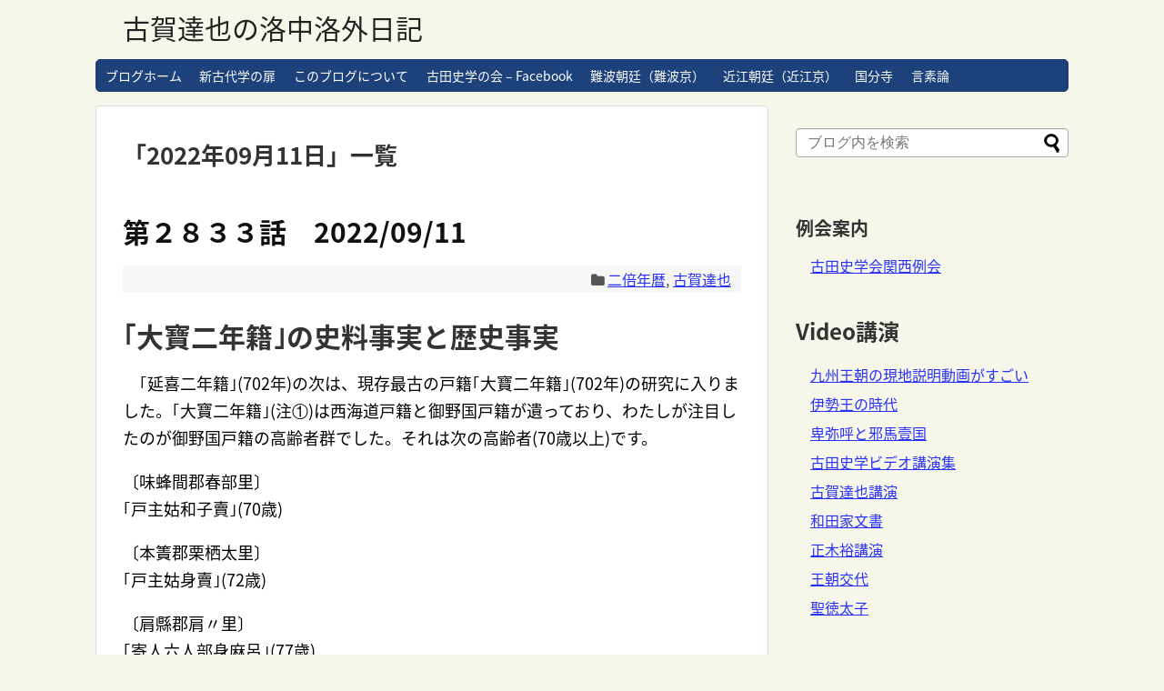

--- FILE ---
content_type: text/html; charset=UTF-8
request_url: https://koganikki.furutasigaku.jp/koganikki/2022/09/11/
body_size: 20033
content:
<!DOCTYPE html>
<html lang="ja">
<head>
<meta charset="UTF-8">
  <meta name="viewport" content="width=1280, maximum-scale=1, user-scalable=yes">
<link rel="alternate" type="application/rss+xml" title="古賀達也の洛中洛外日記 RSS Feed" href="https://koganikki.furutasigaku.jp/koganikki/feed/" />
<link rel="pingback" href="https://koganikki.furutasigaku.jp/koganikki/xmlrpc.php" />
<meta name="robots" content="noindex,follow">
<!-- OGP -->
<meta property="og:type" content="website">
<meta property="og:description" content="">
<meta property="og:title" content="古賀達也の洛中洛外日記">
<meta property="og:url" content="https://koganikki.furutasigaku.jp/koganikki">
<meta property="og:site_name" content="古賀達也の洛中洛外日記">
<meta property="og:locale" content="ja_JP">
<!-- /OGP -->
<!-- Twitter Card -->
<meta name="twitter:card" content="summary">
<meta name="twitter:description" content="">
<meta name="twitter:title" content="古賀達也の洛中洛外日記">
<meta name="twitter:url" content="https://koganikki.furutasigaku.jp/koganikki">
<meta name="twitter:domain" content="koganikki.furutasigaku.jp">
<!-- /Twitter Card -->

<title>2022年9月11日  |  古賀達也の洛中洛外日記</title>
<meta name='robots' content='max-image-preview:large' />
<link rel='dns-prefetch' href='//webfonts.xserver.jp' />
<link rel='dns-prefetch' href='//fonts.googleapis.com' />
<link rel="alternate" type="application/rss+xml" title="古賀達也の洛中洛外日記 &raquo; フィード" href="https://koganikki.furutasigaku.jp/koganikki/feed/" />
<link rel="alternate" type="application/rss+xml" title="古賀達也の洛中洛外日記 &raquo; コメントフィード" href="https://koganikki.furutasigaku.jp/koganikki/comments/feed/" />
<style id='wp-img-auto-sizes-contain-inline-css' type='text/css'>
img:is([sizes=auto i],[sizes^="auto," i]){contain-intrinsic-size:3000px 1500px}
/*# sourceURL=wp-img-auto-sizes-contain-inline-css */
</style>
<link rel='stylesheet' id='simplicity-style-css' href='https://koganikki.furutasigaku.jp/koganikki/wp-content/themes/simplicity2/style.css?ver=6.9&#038;fver=20220207051750' type='text/css' media='all' />
<link rel='stylesheet' id='responsive-style-css' href='https://koganikki.furutasigaku.jp/koganikki/wp-content/themes/simplicity2/css/responsive-pc.css?ver=6.9&#038;fver=20210111081357' type='text/css' media='all' />
<link rel='stylesheet' id='skin-style-css' href='https://koganikki.furutasigaku.jp/koganikki/wp-content/themes/simplicity2/skins/rurikon-kinari/style.css?ver=6.9&#038;fver=20210111081357' type='text/css' media='all' />
<link rel='stylesheet' id='font-awesome-style-css' href='https://koganikki.furutasigaku.jp/koganikki/wp-content/themes/simplicity2/webfonts/css/font-awesome.min.css?ver=6.9&#038;fver=20210111081357' type='text/css' media='all' />
<link rel='stylesheet' id='icomoon-style-css' href='https://koganikki.furutasigaku.jp/koganikki/wp-content/themes/simplicity2/webfonts/icomoon/style.css?ver=6.9&#038;fver=20210111081357' type='text/css' media='all' />
<link rel='stylesheet' id='google-fonts-notosansjapanese-css' href='https://fonts.googleapis.com/earlyaccess/notosansjapanese.css?ver=6.9' type='text/css' media='all' />
<link rel='stylesheet' id='calendar-style-css' href='https://koganikki.furutasigaku.jp/koganikki/wp-content/themes/simplicity2/css/calendar.css?ver=6.9&#038;fver=20210111081357' type='text/css' media='all' />
<link rel='stylesheet' id='extension-style-css' href='https://koganikki.furutasigaku.jp/koganikki/wp-content/themes/simplicity2/css/extension.css?ver=6.9&#038;fver=20210111081357' type='text/css' media='all' />
<style id='extension-style-inline-css' type='text/css'>
a{color:#2731f7}#navi ul li a:hover{background-color:#fff}#h-top{min-height:65px} figure.entry-thumb,.new-entry-thumb,.popular-entry-thumb,.related-entry-thumb{display:none}.widget_new_popular .wpp-thumbnail,.widget_popular_ranking .wpp-thumbnail{display:none}.related-entry-thumbnail .related-entry-thumb{display:block}.entry-card-content,.related-entry-content{margin-left:0}.widget_new_popular ul li::before{display:none}.new-entry,#sidebar ul.wpp-list{padding-left:1em}.new-entry a,#sidebar ul.wpp-list a{color:#2731f7;text-decoration:underline}.article{font-size:18px}#header .alignleft{margin-right:30px;max-width:none} .entry-thumb img,.related-entry-thumb img,.widget_new_entries ul li img,.widget_new_popular ul li img,.widget_popular_ranking ul li img,#prev-next img,.widget_new_entries .new-entrys-large .new-entry img{border-radius:10px}body{font-family:'Noto Sans Japanese'}
/*# sourceURL=extension-style-inline-css */
</style>
<link rel='stylesheet' id='print-style-css' href='https://koganikki.furutasigaku.jp/koganikki/wp-content/themes/simplicity2/css/print.css?ver=6.9&#038;fver=20210111081357' type='text/css' media='print' />
<style id='wp-emoji-styles-inline-css' type='text/css'>

	img.wp-smiley, img.emoji {
		display: inline !important;
		border: none !important;
		box-shadow: none !important;
		height: 1em !important;
		width: 1em !important;
		margin: 0 0.07em !important;
		vertical-align: -0.1em !important;
		background: none !important;
		padding: 0 !important;
	}
/*# sourceURL=wp-emoji-styles-inline-css */
</style>
<style id='wp-block-library-inline-css' type='text/css'>
:root{--wp-block-synced-color:#7a00df;--wp-block-synced-color--rgb:122,0,223;--wp-bound-block-color:var(--wp-block-synced-color);--wp-editor-canvas-background:#ddd;--wp-admin-theme-color:#007cba;--wp-admin-theme-color--rgb:0,124,186;--wp-admin-theme-color-darker-10:#006ba1;--wp-admin-theme-color-darker-10--rgb:0,107,160.5;--wp-admin-theme-color-darker-20:#005a87;--wp-admin-theme-color-darker-20--rgb:0,90,135;--wp-admin-border-width-focus:2px}@media (min-resolution:192dpi){:root{--wp-admin-border-width-focus:1.5px}}.wp-element-button{cursor:pointer}:root .has-very-light-gray-background-color{background-color:#eee}:root .has-very-dark-gray-background-color{background-color:#313131}:root .has-very-light-gray-color{color:#eee}:root .has-very-dark-gray-color{color:#313131}:root .has-vivid-green-cyan-to-vivid-cyan-blue-gradient-background{background:linear-gradient(135deg,#00d084,#0693e3)}:root .has-purple-crush-gradient-background{background:linear-gradient(135deg,#34e2e4,#4721fb 50%,#ab1dfe)}:root .has-hazy-dawn-gradient-background{background:linear-gradient(135deg,#faaca8,#dad0ec)}:root .has-subdued-olive-gradient-background{background:linear-gradient(135deg,#fafae1,#67a671)}:root .has-atomic-cream-gradient-background{background:linear-gradient(135deg,#fdd79a,#004a59)}:root .has-nightshade-gradient-background{background:linear-gradient(135deg,#330968,#31cdcf)}:root .has-midnight-gradient-background{background:linear-gradient(135deg,#020381,#2874fc)}:root{--wp--preset--font-size--normal:16px;--wp--preset--font-size--huge:42px}.has-regular-font-size{font-size:1em}.has-larger-font-size{font-size:2.625em}.has-normal-font-size{font-size:var(--wp--preset--font-size--normal)}.has-huge-font-size{font-size:var(--wp--preset--font-size--huge)}.has-text-align-center{text-align:center}.has-text-align-left{text-align:left}.has-text-align-right{text-align:right}.has-fit-text{white-space:nowrap!important}#end-resizable-editor-section{display:none}.aligncenter{clear:both}.items-justified-left{justify-content:flex-start}.items-justified-center{justify-content:center}.items-justified-right{justify-content:flex-end}.items-justified-space-between{justify-content:space-between}.screen-reader-text{border:0;clip-path:inset(50%);height:1px;margin:-1px;overflow:hidden;padding:0;position:absolute;width:1px;word-wrap:normal!important}.screen-reader-text:focus{background-color:#ddd;clip-path:none;color:#444;display:block;font-size:1em;height:auto;left:5px;line-height:normal;padding:15px 23px 14px;text-decoration:none;top:5px;width:auto;z-index:100000}html :where(.has-border-color){border-style:solid}html :where([style*=border-top-color]){border-top-style:solid}html :where([style*=border-right-color]){border-right-style:solid}html :where([style*=border-bottom-color]){border-bottom-style:solid}html :where([style*=border-left-color]){border-left-style:solid}html :where([style*=border-width]){border-style:solid}html :where([style*=border-top-width]){border-top-style:solid}html :where([style*=border-right-width]){border-right-style:solid}html :where([style*=border-bottom-width]){border-bottom-style:solid}html :where([style*=border-left-width]){border-left-style:solid}html :where(img[class*=wp-image-]){height:auto;max-width:100%}:where(figure){margin:0 0 1em}html :where(.is-position-sticky){--wp-admin--admin-bar--position-offset:var(--wp-admin--admin-bar--height,0px)}@media screen and (max-width:600px){html :where(.is-position-sticky){--wp-admin--admin-bar--position-offset:0px}}

/*# sourceURL=wp-block-library-inline-css */
</style><style id='wp-block-group-inline-css' type='text/css'>
.wp-block-group{box-sizing:border-box}:where(.wp-block-group.wp-block-group-is-layout-constrained){position:relative}
/*# sourceURL=https://koganikki.furutasigaku.jp/koganikki/wp-includes/blocks/group/style.min.css */
</style>
<style id='wp-block-paragraph-inline-css' type='text/css'>
.is-small-text{font-size:.875em}.is-regular-text{font-size:1em}.is-large-text{font-size:2.25em}.is-larger-text{font-size:3em}.has-drop-cap:not(:focus):first-letter{float:left;font-size:8.4em;font-style:normal;font-weight:100;line-height:.68;margin:.05em .1em 0 0;text-transform:uppercase}body.rtl .has-drop-cap:not(:focus):first-letter{float:none;margin-left:.1em}p.has-drop-cap.has-background{overflow:hidden}:root :where(p.has-background){padding:1.25em 2.375em}:where(p.has-text-color:not(.has-link-color)) a{color:inherit}p.has-text-align-left[style*="writing-mode:vertical-lr"],p.has-text-align-right[style*="writing-mode:vertical-rl"]{rotate:180deg}
/*# sourceURL=https://koganikki.furutasigaku.jp/koganikki/wp-includes/blocks/paragraph/style.min.css */
</style>
<style id='global-styles-inline-css' type='text/css'>
:root{--wp--preset--aspect-ratio--square: 1;--wp--preset--aspect-ratio--4-3: 4/3;--wp--preset--aspect-ratio--3-4: 3/4;--wp--preset--aspect-ratio--3-2: 3/2;--wp--preset--aspect-ratio--2-3: 2/3;--wp--preset--aspect-ratio--16-9: 16/9;--wp--preset--aspect-ratio--9-16: 9/16;--wp--preset--color--black: #000000;--wp--preset--color--cyan-bluish-gray: #abb8c3;--wp--preset--color--white: #ffffff;--wp--preset--color--pale-pink: #f78da7;--wp--preset--color--vivid-red: #cf2e2e;--wp--preset--color--luminous-vivid-orange: #ff6900;--wp--preset--color--luminous-vivid-amber: #fcb900;--wp--preset--color--light-green-cyan: #7bdcb5;--wp--preset--color--vivid-green-cyan: #00d084;--wp--preset--color--pale-cyan-blue: #8ed1fc;--wp--preset--color--vivid-cyan-blue: #0693e3;--wp--preset--color--vivid-purple: #9b51e0;--wp--preset--gradient--vivid-cyan-blue-to-vivid-purple: linear-gradient(135deg,rgb(6,147,227) 0%,rgb(155,81,224) 100%);--wp--preset--gradient--light-green-cyan-to-vivid-green-cyan: linear-gradient(135deg,rgb(122,220,180) 0%,rgb(0,208,130) 100%);--wp--preset--gradient--luminous-vivid-amber-to-luminous-vivid-orange: linear-gradient(135deg,rgb(252,185,0) 0%,rgb(255,105,0) 100%);--wp--preset--gradient--luminous-vivid-orange-to-vivid-red: linear-gradient(135deg,rgb(255,105,0) 0%,rgb(207,46,46) 100%);--wp--preset--gradient--very-light-gray-to-cyan-bluish-gray: linear-gradient(135deg,rgb(238,238,238) 0%,rgb(169,184,195) 100%);--wp--preset--gradient--cool-to-warm-spectrum: linear-gradient(135deg,rgb(74,234,220) 0%,rgb(151,120,209) 20%,rgb(207,42,186) 40%,rgb(238,44,130) 60%,rgb(251,105,98) 80%,rgb(254,248,76) 100%);--wp--preset--gradient--blush-light-purple: linear-gradient(135deg,rgb(255,206,236) 0%,rgb(152,150,240) 100%);--wp--preset--gradient--blush-bordeaux: linear-gradient(135deg,rgb(254,205,165) 0%,rgb(254,45,45) 50%,rgb(107,0,62) 100%);--wp--preset--gradient--luminous-dusk: linear-gradient(135deg,rgb(255,203,112) 0%,rgb(199,81,192) 50%,rgb(65,88,208) 100%);--wp--preset--gradient--pale-ocean: linear-gradient(135deg,rgb(255,245,203) 0%,rgb(182,227,212) 50%,rgb(51,167,181) 100%);--wp--preset--gradient--electric-grass: linear-gradient(135deg,rgb(202,248,128) 0%,rgb(113,206,126) 100%);--wp--preset--gradient--midnight: linear-gradient(135deg,rgb(2,3,129) 0%,rgb(40,116,252) 100%);--wp--preset--font-size--small: 13px;--wp--preset--font-size--medium: 20px;--wp--preset--font-size--large: 36px;--wp--preset--font-size--x-large: 42px;--wp--preset--spacing--20: 0.44rem;--wp--preset--spacing--30: 0.67rem;--wp--preset--spacing--40: 1rem;--wp--preset--spacing--50: 1.5rem;--wp--preset--spacing--60: 2.25rem;--wp--preset--spacing--70: 3.38rem;--wp--preset--spacing--80: 5.06rem;--wp--preset--shadow--natural: 6px 6px 9px rgba(0, 0, 0, 0.2);--wp--preset--shadow--deep: 12px 12px 50px rgba(0, 0, 0, 0.4);--wp--preset--shadow--sharp: 6px 6px 0px rgba(0, 0, 0, 0.2);--wp--preset--shadow--outlined: 6px 6px 0px -3px rgb(255, 255, 255), 6px 6px rgb(0, 0, 0);--wp--preset--shadow--crisp: 6px 6px 0px rgb(0, 0, 0);}:where(.is-layout-flex){gap: 0.5em;}:where(.is-layout-grid){gap: 0.5em;}body .is-layout-flex{display: flex;}.is-layout-flex{flex-wrap: wrap;align-items: center;}.is-layout-flex > :is(*, div){margin: 0;}body .is-layout-grid{display: grid;}.is-layout-grid > :is(*, div){margin: 0;}:where(.wp-block-columns.is-layout-flex){gap: 2em;}:where(.wp-block-columns.is-layout-grid){gap: 2em;}:where(.wp-block-post-template.is-layout-flex){gap: 1.25em;}:where(.wp-block-post-template.is-layout-grid){gap: 1.25em;}.has-black-color{color: var(--wp--preset--color--black) !important;}.has-cyan-bluish-gray-color{color: var(--wp--preset--color--cyan-bluish-gray) !important;}.has-white-color{color: var(--wp--preset--color--white) !important;}.has-pale-pink-color{color: var(--wp--preset--color--pale-pink) !important;}.has-vivid-red-color{color: var(--wp--preset--color--vivid-red) !important;}.has-luminous-vivid-orange-color{color: var(--wp--preset--color--luminous-vivid-orange) !important;}.has-luminous-vivid-amber-color{color: var(--wp--preset--color--luminous-vivid-amber) !important;}.has-light-green-cyan-color{color: var(--wp--preset--color--light-green-cyan) !important;}.has-vivid-green-cyan-color{color: var(--wp--preset--color--vivid-green-cyan) !important;}.has-pale-cyan-blue-color{color: var(--wp--preset--color--pale-cyan-blue) !important;}.has-vivid-cyan-blue-color{color: var(--wp--preset--color--vivid-cyan-blue) !important;}.has-vivid-purple-color{color: var(--wp--preset--color--vivid-purple) !important;}.has-black-background-color{background-color: var(--wp--preset--color--black) !important;}.has-cyan-bluish-gray-background-color{background-color: var(--wp--preset--color--cyan-bluish-gray) !important;}.has-white-background-color{background-color: var(--wp--preset--color--white) !important;}.has-pale-pink-background-color{background-color: var(--wp--preset--color--pale-pink) !important;}.has-vivid-red-background-color{background-color: var(--wp--preset--color--vivid-red) !important;}.has-luminous-vivid-orange-background-color{background-color: var(--wp--preset--color--luminous-vivid-orange) !important;}.has-luminous-vivid-amber-background-color{background-color: var(--wp--preset--color--luminous-vivid-amber) !important;}.has-light-green-cyan-background-color{background-color: var(--wp--preset--color--light-green-cyan) !important;}.has-vivid-green-cyan-background-color{background-color: var(--wp--preset--color--vivid-green-cyan) !important;}.has-pale-cyan-blue-background-color{background-color: var(--wp--preset--color--pale-cyan-blue) !important;}.has-vivid-cyan-blue-background-color{background-color: var(--wp--preset--color--vivid-cyan-blue) !important;}.has-vivid-purple-background-color{background-color: var(--wp--preset--color--vivid-purple) !important;}.has-black-border-color{border-color: var(--wp--preset--color--black) !important;}.has-cyan-bluish-gray-border-color{border-color: var(--wp--preset--color--cyan-bluish-gray) !important;}.has-white-border-color{border-color: var(--wp--preset--color--white) !important;}.has-pale-pink-border-color{border-color: var(--wp--preset--color--pale-pink) !important;}.has-vivid-red-border-color{border-color: var(--wp--preset--color--vivid-red) !important;}.has-luminous-vivid-orange-border-color{border-color: var(--wp--preset--color--luminous-vivid-orange) !important;}.has-luminous-vivid-amber-border-color{border-color: var(--wp--preset--color--luminous-vivid-amber) !important;}.has-light-green-cyan-border-color{border-color: var(--wp--preset--color--light-green-cyan) !important;}.has-vivid-green-cyan-border-color{border-color: var(--wp--preset--color--vivid-green-cyan) !important;}.has-pale-cyan-blue-border-color{border-color: var(--wp--preset--color--pale-cyan-blue) !important;}.has-vivid-cyan-blue-border-color{border-color: var(--wp--preset--color--vivid-cyan-blue) !important;}.has-vivid-purple-border-color{border-color: var(--wp--preset--color--vivid-purple) !important;}.has-vivid-cyan-blue-to-vivid-purple-gradient-background{background: var(--wp--preset--gradient--vivid-cyan-blue-to-vivid-purple) !important;}.has-light-green-cyan-to-vivid-green-cyan-gradient-background{background: var(--wp--preset--gradient--light-green-cyan-to-vivid-green-cyan) !important;}.has-luminous-vivid-amber-to-luminous-vivid-orange-gradient-background{background: var(--wp--preset--gradient--luminous-vivid-amber-to-luminous-vivid-orange) !important;}.has-luminous-vivid-orange-to-vivid-red-gradient-background{background: var(--wp--preset--gradient--luminous-vivid-orange-to-vivid-red) !important;}.has-very-light-gray-to-cyan-bluish-gray-gradient-background{background: var(--wp--preset--gradient--very-light-gray-to-cyan-bluish-gray) !important;}.has-cool-to-warm-spectrum-gradient-background{background: var(--wp--preset--gradient--cool-to-warm-spectrum) !important;}.has-blush-light-purple-gradient-background{background: var(--wp--preset--gradient--blush-light-purple) !important;}.has-blush-bordeaux-gradient-background{background: var(--wp--preset--gradient--blush-bordeaux) !important;}.has-luminous-dusk-gradient-background{background: var(--wp--preset--gradient--luminous-dusk) !important;}.has-pale-ocean-gradient-background{background: var(--wp--preset--gradient--pale-ocean) !important;}.has-electric-grass-gradient-background{background: var(--wp--preset--gradient--electric-grass) !important;}.has-midnight-gradient-background{background: var(--wp--preset--gradient--midnight) !important;}.has-small-font-size{font-size: var(--wp--preset--font-size--small) !important;}.has-medium-font-size{font-size: var(--wp--preset--font-size--medium) !important;}.has-large-font-size{font-size: var(--wp--preset--font-size--large) !important;}.has-x-large-font-size{font-size: var(--wp--preset--font-size--x-large) !important;}
/*# sourceURL=global-styles-inline-css */
</style>

<style id='classic-theme-styles-inline-css' type='text/css'>
/*! This file is auto-generated */
.wp-block-button__link{color:#fff;background-color:#32373c;border-radius:9999px;box-shadow:none;text-decoration:none;padding:calc(.667em + 2px) calc(1.333em + 2px);font-size:1.125em}.wp-block-file__button{background:#32373c;color:#fff;text-decoration:none}
/*# sourceURL=/wp-includes/css/classic-themes.min.css */
</style>
<script type="text/javascript" src="https://koganikki.furutasigaku.jp/koganikki/wp-includes/js/jquery/jquery.min.js?ver=3.7.1" id="jquery-core-js"></script>
<script type="text/javascript" src="https://koganikki.furutasigaku.jp/koganikki/wp-includes/js/jquery/jquery-migrate.min.js?ver=3.4.1" id="jquery-migrate-js"></script>
<script type="text/javascript" src="//webfonts.xserver.jp/js/xserverv3.js?fadein=0&amp;ver=2.0.9" id="typesquare_std-js"></script>
<!-- Analytics by WP Statistics - https://wp-statistics.com -->
<!-- Google Analytics -->
<script>
  (function(i,s,o,g,r,a,m){i['GoogleAnalyticsObject']=r;i[r]=i[r]||function(){
  (i[r].q=i[r].q||[]).push(arguments)},i[r].l=1*new Date();a=s.createElement(o),
  m=s.getElementsByTagName(o)[0];a.async=1;a.src=g;m.parentNode.insertBefore(a,m)
  })(window,document,'script','//www.google-analytics.com/analytics.js','ga');

  ga('create', 'UA-55644967-5', 'auto');
    ga('require', 'displayfeatures');
    ga('send', 'pageview');
</script>
<!-- /Google Analytics -->
</head>
  <body class="archive date wp-theme-simplicity2" itemscope itemtype="https://schema.org/WebPage">
    <div id="container">

      <!-- header -->
      <header itemscope itemtype="https://schema.org/WPHeader">
        <div id="header" class="clearfix">
          <div id="header-in">

                        <div id="h-top">
              <!-- モバイルメニュー表示用のボタン -->
<div id="mobile-menu">
  <a id="mobile-menu-toggle" href="#"><span class="fa fa-bars fa-2x"></span></a>
</div>

              <div class="alignleft top-title-catchphrase">
                <!-- サイトのタイトル -->
<p id="site-title" itemscope itemtype="https://schema.org/Organization">
  <a href="https://koganikki.furutasigaku.jp/koganikki/">古賀達也の洛中洛外日記</a></p>
<!-- サイトの概要 -->
<p id="site-description">
  </p>
              </div>

              <div class="alignright top-sns-follows">
                              </div>

            </div><!-- /#h-top -->
          </div><!-- /#header-in -->
        </div><!-- /#header -->
      </header>

      <!-- Navigation -->
<nav itemscope itemtype="https://schema.org/SiteNavigationElement">
  <div id="navi">
      	<div id="navi-in">
      <div class="menu-%e8%a8%80%e7%b4%a0%e8%ab%96-container"><ul id="menu-%e8%a8%80%e7%b4%a0%e8%ab%96" class="menu"><li id="menu-item-7" class="menu-item menu-item-type-custom menu-item-object-custom menu-item-home menu-item-7"><a href="http://koganikki.furutasigaku.jp/koganikki">ブログホーム</a></li>
<li id="menu-item-8" class="menu-item menu-item-type-custom menu-item-object-custom menu-item-8"><a href="http://www.furutasigaku.jp/jfuruta/jfuruta.html">新古代学の扉</a></li>
<li id="menu-item-8581" class="menu-item menu-item-type-post_type menu-item-object-page menu-item-8581"><a href="https://koganikki.furutasigaku.jp/koganikki/page-997/">このブログについて</a></li>
<li id="menu-item-9" class="menu-item menu-item-type-custom menu-item-object-custom menu-item-9"><a href="https://www.facebook.com/furutashigaku">古田史学の会 &#8211; Facebook</a></li>
<li id="menu-item-10" class="menu-item menu-item-type-taxonomy menu-item-object-category menu-item-10"><a href="https://koganikki.furutasigaku.jp/koganikki/category/naniwa-capital/">難波朝廷（難波京）</a></li>
<li id="menu-item-7601" class="menu-item menu-item-type-taxonomy menu-item-object-category menu-item-7601"><a href="https://koganikki.furutasigaku.jp/koganikki/category/the-omi-palace/">近江朝廷（近江京）</a></li>
<li id="menu-item-12" class="menu-item menu-item-type-custom menu-item-object-custom menu-item-12"><a href="http://koganikki.furutasigaku.jp/koganikki/category/kokubunji-provincial-monastery-japan-and-wa-empire/">国分寺</a></li>
<li id="menu-item-10017" class="menu-item menu-item-type-taxonomy menu-item-object-category menu-item-10017"><a href="https://koganikki.furutasigaku.jp/koganikki/category/source-criticism-for-history/the-origin-of-language/">言素論</a></li>
</ul></div>    </div><!-- /#navi-in -->
  </div><!-- /#navi -->
</nav>
<!-- /Navigation -->
      <!-- 本体部分 -->
      <div id="body">
        <div id="body-in" class="cf">

          
          <!-- main -->
          <main itemscope itemprop="mainContentOfPage">
            <div id="main" itemscope itemtype="https://schema.org/Blog">

  <h1 id="archive-title"><span class="archive-title-pb">「</span><span class="archive-title-text">2022年09月11日</span><span class="archive-title-pa">」</span><span class="archive-title-list-text">一覧</span></h1>






<div id="list">
<!-- 記事一覧 -->
<div id="post-10532" class="post-10532 post type-post status-publish format-standard category-the-double-year-calendar category-tatuya-koga">
  <article class="article article-list">
  
  
  <header>
    <h1 class="entry-title"><a href="https://koganikki.furutasigaku.jp/koganikki/the-double-year-calendar/post-10532/">第２８３３話　2022/09/11</a></h1>


    
    <p class="post-meta">
          
      <span class="category"><span class="fa fa-folder fa-fw"></span><a href="https://koganikki.furutasigaku.jp/koganikki/category/the-double-year-calendar/" rel="category tag">二倍年暦</a><span class="category-separator">, </span><a href="https://koganikki.furutasigaku.jp/koganikki/category/tatuya-koga/" rel="category tag">古賀達也</a></span>

      
      
      
      
      
    </p>

    
    
    
      </header>

  
  <div id="the-content" class="entry-content">
  <h1>｢大寶二年籍｣の史料事実と歴史事実</h1>
<p>　｢延喜二年籍｣(702年)の次は、現存最古の戸籍｢大寶二年籍｣(702年)の研究に入りました。｢大寶二年籍｣(注①)は西海道戸籍と御野国戸籍が遺っており、わたしが注目したのが御野国戸籍の高齢者群でした。それは次の高齢者(70歳以上)です。</p>
<p>〔味蜂間郡春部里〕<br />
｢戸主姑和子賣｣(70歳)</p>
<p>〔本簀郡栗栖太里〕<br />
｢戸主姑身賣｣(72歳)</p>
<p>〔肩縣郡肩〃里〕<br />
｢寄人六人部身麻呂｣(77歳)<br />
｢寄人十市部古賣｣(70歳)<br />
｢寄人六人部羊｣(77歳)<br />
｢奴伊福利｣(77歳)</p>
<p>〔山方郡三井田里〕<br />
｢下々戸主與呂｣(72歳)</p>
<p>〔加毛郡半布里〕<br />
｢戸主姑麻部細目賣｣(82歳)<br />
｢戸主兄安閇｣(70歳)<br />
｢大古賣秦人阿古須賣｣(73歳)<br />
｢都野母若帯部母里賣｣(93歳)※｢大寶二年籍｣中の最高齢記事。<br />
｢戸主母穂積部意閇賣｣(72歳)<br />
｢戸主母秦人由良賣｣(73歳)<br />
｢下々戸主身津｣(71歳)<br />
｢下々戸主古都｣(86歳)<br />
｢戸主兄多比｣(73歳)<br />
｢下々戸主津彌｣(85歳)<br />
｢下中戸主多麻｣(80歳)<br />
｢下々戸主母呂｣(73歳)<br />
｢寄人石部古理賣｣(73歳)<br />
｢下々戸主山｣(73歳)<br />
｢寄人秦人若賣｣(70歳)<br />
｢下々戸主身津｣(77歳)<br />
｢戸主母各牟勝田彌賣｣(82歳)</p>
<p>　わたしはこれらの高齢者の年齢は二倍年暦による計算結果(二倍年齢)ではないかと疑いましたが、従来の古代戸籍研究ではこの〝史料事実〟を無批判に〝歴史事実〟として採用してきたようです。しかし、古代における二倍年暦と二倍年齢の研究を続けてきたわたしは、｢大寶二年籍｣、なかでも同｢御野国戸籍｣の高齢者群の存在という〝史料事実〟をそのまま〝歴史事実〟とすることは学問的に危険と指摘しました(注②)。しかも、高齢者群以外にも｢大寶二年籍｣には不自然な史料状況がありました。(つづく)</p>
<p>(注)<br />
①｢大寶二年籍｣『寧楽遺文(上)』竹内理三編、1962年。<br />
②古賀達也｢洛中洛外日記｣２１９３話(2020/08/03)〝｢大宝二年籍｣断簡の史料批判(17)〟<br />
　同｢古代戸籍に見える二倍年暦の影響 ―｢延喜二年籍｣｢大宝二年籍｣の史料批判―｣『古田武彦記念古代史セミナー2020 予稿集』大学セミナーハウス、2020年。当拙論で次のように指摘した。<br />
　｢文献史学における基本作業としての史料批判が古代戸籍にも不可欠なのである。すなわち、どの程度真実が記されているのか、どの程度信頼してよいのかという基本調査(史料批判)が必要だ。ある古代戸籍に長寿者が記録されているという史料事実を無批判に採用して、その時代の寿命の根拠(実証)とすることは学問的手続きを踏んでおらず、その結論は学問的に危ういものとなるからである。｣<br />
https://iush.jp/uploads/files/20201126153614.pdf</p>
  </div>

  <footer>
        
    

    
    <div id="sns-group" class="sns-group sns-group-bottom">
    
        </div>

    
    <p class="footer-post-meta">

      
      
      
          </p>
  </footer>
  </article><!-- .article -->
    <hr class="sep" />
  </div><!-- .post -->
  <div class="clear"></div>
</div><!-- /#list -->




            </div><!-- /#main -->
          </main>
        <!-- sidebar -->
<div id="sidebar" class="sidebar nwa" role="complementary">
    
  <div id="sidebar-widget">
  <!-- ウイジェット -->
  <aside id="block-5" class="widget widget_block">
<div class="wp-block-group"><div class="wp-block-group__inner-container is-layout-flow wp-block-group-is-layout-flow"><div class="widget widget_search"><form method="get" id="searchform" action="https://koganikki.furutasigaku.jp/koganikki/">
	<input type="text" placeholder="ブログ内を検索" name="s" id="s">
	<input type="submit" id="searchsubmit" value="">
</form></div>

</div></div>
</aside><aside id="linkcat-116" class="widget widget_links"><h3 class="widget_title sidebar_widget_title">例会案内</h3>
	<ul class='xoxo blogroll'>
<li><a href="http://www.furutasigaku.jp/jfuruta/jfuruta.html#syukai" target="_blank">古田史学会関西例会</a></li>

	</ul>
</aside>
<aside id="block-6" class="widget widget_block">
<div class="wp-block-group"><div class="wp-block-group__inner-container is-layout-flow wp-block-group-is-layout-flow">
<p></p>


<div class="widget widget_links"><h2 class="widgettitle">Video講演</h2>
	<ul class='xoxo blogroll'>
<li><a href="http://koganikki.furutasigaku.jp/koganikki/wi-empire-kyushu-dynasty/%E7%AC%AC%EF%BC%92%EF%BC%91%EF%BC%95%EF%BC%96%E8%A9%B1%E3%80%802020-05-21/" rel="contact" target="_blank">九州王朝の現地説明動画がすごい</a></li>
<li><a href="https://www.furutasigaku.jp/jfuruta/move/iseojidai.html" rel="colleague" target="_blank">伊勢王の時代</a></li>
<li><a href="http://www.furutasigaku.jp/jfuruta/move/yamaitik.html" title="奈良新聞 令和３年(2021年) 12月28日 火曜日 企画 ６が参照できます" target="_blank">卑弥呼と邪馬壹国</a></li>
<li><a href="http://www.furutasigaku.jp/jfuruta/jfurut11.html" rel="contact co-worker colleague" target="_blank">古田史学ビデオ講演集</a></li>
<li><a href="https://www.furutasigaku.jp/jfuruta/move/kogakoue.html" rel="colleague" target="_blank">古賀達也講演</a></li>
<li><a href="https://www.furutasigaku.jp/jfuruta/move/wadamonzyo.html">和田家文書</a></li>
<li><a href="http://www.furutasigaku.jp/jfuruta/move/masakiko.html" rel="colleague" target="_blank">正木裕講演</a></li>
<li><a href="http://www.furutasigaku.jp/jfuruta/move/otyokotai.html" title="講演をお聞きになる前に、ＰＤＦを印刷してご覧下さるのが最適です。" target="_blank">王朝交代</a></li>
<li><a href="http://www.furutasigaku.jp/jfuruta/move/syotoktai.html" title="講演をお聞きになる前に、ＰＤＦを印刷してご覧下さるのが最適です。" target="_blank">聖徳太子</a></li>

	</ul>
</div>
</div></div>
</aside><aside id="linkcat-112" class="widget widget_links"><h3 class="widget_title sidebar_widget_title">資料</h3>
	<ul class='xoxo blogroll'>
<li><a href="https://sendaikujihongi.seisaku.bz/" target="_blank">先代旧事本紀</a></li>
<li><a href="http://kitakagami.seisaku.bz/" rel="colleague" target="_blank">北鏡</a></li>
<li><a href="https://www.furuta-takehiko-sg.jp/" title="　会員登録（無料）をおこなえば、古田武彦氏のほぼすべての著作物の全文のキーワード検索が可能になります。また『「邪馬台国」はなかった』などの読書会にも参加できます。" target="_blank">古田武彦古代史研究会</a></li>
<li><a href="http://wadakemonjo.seisaku.bz/index.html" rel="colleague" target="_blank">和田家文書コレクション</a></li>

	</ul>
</aside>
<aside id="block-4" class="widget widget_block widget_text">
<p></p>
</aside><aside id="calendar-3" class="widget widget_calendar"><div id="calendar_wrap" class="calendar_wrap"><table id="wp-calendar" class="wp-calendar-table">
	<caption>2022年9月</caption>
	<thead>
	<tr>
		<th scope="col" aria-label="日曜日">日</th>
		<th scope="col" aria-label="月曜日">月</th>
		<th scope="col" aria-label="火曜日">火</th>
		<th scope="col" aria-label="水曜日">水</th>
		<th scope="col" aria-label="木曜日">木</th>
		<th scope="col" aria-label="金曜日">金</th>
		<th scope="col" aria-label="土曜日">土</th>
	</tr>
	</thead>
	<tbody>
	<tr>
		<td colspan="4" class="pad">&nbsp;</td><td><a href="https://koganikki.furutasigaku.jp/koganikki/2022/09/01/" aria-label="2022年9月1日 に投稿を公開">1</a></td><td><a href="https://koganikki.furutasigaku.jp/koganikki/2022/09/02/" aria-label="2022年9月2日 に投稿を公開">2</a></td><td><a href="https://koganikki.furutasigaku.jp/koganikki/2022/09/03/" aria-label="2022年9月3日 に投稿を公開">3</a></td>
	</tr>
	<tr>
		<td><a href="https://koganikki.furutasigaku.jp/koganikki/2022/09/04/" aria-label="2022年9月4日 に投稿を公開">4</a></td><td><a href="https://koganikki.furutasigaku.jp/koganikki/2022/09/05/" aria-label="2022年9月5日 に投稿を公開">5</a></td><td><a href="https://koganikki.furutasigaku.jp/koganikki/2022/09/06/" aria-label="2022年9月6日 に投稿を公開">6</a></td><td><a href="https://koganikki.furutasigaku.jp/koganikki/2022/09/07/" aria-label="2022年9月7日 に投稿を公開">7</a></td><td><a href="https://koganikki.furutasigaku.jp/koganikki/2022/09/08/" aria-label="2022年9月8日 に投稿を公開">8</a></td><td><a href="https://koganikki.furutasigaku.jp/koganikki/2022/09/09/" aria-label="2022年9月9日 に投稿を公開">9</a></td><td><a href="https://koganikki.furutasigaku.jp/koganikki/2022/09/10/" aria-label="2022年9月10日 に投稿を公開">10</a></td>
	</tr>
	<tr>
		<td><a href="https://koganikki.furutasigaku.jp/koganikki/2022/09/11/" aria-label="2022年9月11日 に投稿を公開">11</a></td><td><a href="https://koganikki.furutasigaku.jp/koganikki/2022/09/12/" aria-label="2022年9月12日 に投稿を公開">12</a></td><td><a href="https://koganikki.furutasigaku.jp/koganikki/2022/09/13/" aria-label="2022年9月13日 に投稿を公開">13</a></td><td><a href="https://koganikki.furutasigaku.jp/koganikki/2022/09/14/" aria-label="2022年9月14日 に投稿を公開">14</a></td><td><a href="https://koganikki.furutasigaku.jp/koganikki/2022/09/15/" aria-label="2022年9月15日 に投稿を公開">15</a></td><td>16</td><td><a href="https://koganikki.furutasigaku.jp/koganikki/2022/09/17/" aria-label="2022年9月17日 に投稿を公開">17</a></td>
	</tr>
	<tr>
		<td><a href="https://koganikki.furutasigaku.jp/koganikki/2022/09/18/" aria-label="2022年9月18日 に投稿を公開">18</a></td><td>19</td><td>20</td><td><a href="https://koganikki.furutasigaku.jp/koganikki/2022/09/21/" aria-label="2022年9月21日 に投稿を公開">21</a></td><td><a href="https://koganikki.furutasigaku.jp/koganikki/2022/09/22/" aria-label="2022年9月22日 に投稿を公開">22</a></td><td><a href="https://koganikki.furutasigaku.jp/koganikki/2022/09/23/" aria-label="2022年9月23日 に投稿を公開">23</a></td><td><a href="https://koganikki.furutasigaku.jp/koganikki/2022/09/24/" aria-label="2022年9月24日 に投稿を公開">24</a></td>
	</tr>
	<tr>
		<td>25</td><td><a href="https://koganikki.furutasigaku.jp/koganikki/2022/09/26/" aria-label="2022年9月26日 に投稿を公開">26</a></td><td><a href="https://koganikki.furutasigaku.jp/koganikki/2022/09/27/" aria-label="2022年9月27日 に投稿を公開">27</a></td><td><a href="https://koganikki.furutasigaku.jp/koganikki/2022/09/28/" aria-label="2022年9月28日 に投稿を公開">28</a></td><td><a href="https://koganikki.furutasigaku.jp/koganikki/2022/09/29/" aria-label="2022年9月29日 に投稿を公開">29</a></td><td><a href="https://koganikki.furutasigaku.jp/koganikki/2022/09/30/" aria-label="2022年9月30日 に投稿を公開">30</a></td>
		<td class="pad" colspan="1">&nbsp;</td>
	</tr>
	</tbody>
	</table><nav aria-label="前と次の月" class="wp-calendar-nav">
		<span class="wp-calendar-nav-prev"><a href="https://koganikki.furutasigaku.jp/koganikki/2022/08/">&laquo; 8月</a></span>
		<span class="pad">&nbsp;</span>
		<span class="wp-calendar-nav-next"><a href="https://koganikki.furutasigaku.jp/koganikki/2022/10/">10月 &raquo;</a></span>
	</nav></div></aside><aside id="categories-7" class="widget widget_categories"><h3 class="widget_title sidebar_widget_title">カテゴリー</h3>
			<ul>
					<li class="cat-item cat-item-2"><a href="https://koganikki.furutasigaku.jp/koganikki/category/television/">テレビ</a>
</li>
	<li class="cat-item cat-item-3"><a href="https://koganikki.furutasigaku.jp/koganikki/category/manyoshu-anthology-of-myriad-leaves/">万葉集</a>
</li>
	<li class="cat-item cat-item-4"><a href="https://koganikki.furutasigaku.jp/koganikki/category/chugan-engetsu/">中巌円月</a>
</li>
	<li class="cat-item cat-item-5"><a href="https://koganikki.furutasigaku.jp/koganikki/category/the-name-of-an-era-for-kyushu-dynasty/">九州年号</a>
<ul class='children'>
	<li class="cat-item cat-item-67"><a href="https://koganikki.furutasigaku.jp/koganikki/category/the-name-of-an-era-for-kyushu-dynasty/an-era-for-kyushu-dynasty-with-signs-for-fortune-telling/">納音付き九州年号史料</a>
</li>
</ul>
</li>
	<li class="cat-item cat-item-6"><a href="https://koganikki.furutasigaku.jp/koganikki/category/wi-empire-kyushu-dynasty/">九州王朝（倭国）</a>
<ul class='children'>
	<li class="cat-item cat-item-125"><a href="https://koganikki.furutasigaku.jp/koganikki/category/wi-empire-kyushu-dynasty/an-emperor-of-the-kyushu-dynasty/">伊勢王</a>
</li>
	<li class="cat-item cat-item-10"><a href="https://koganikki.furutasigaku.jp/koganikki/category/wi-empire-kyushu-dynasty/tai-koku/">俀国</a>
</li>
	<li class="cat-item cat-item-11"><a href="https://koganikki.furutasigaku.jp/koganikki/category/wi-empire-kyushu-dynasty/five-kings-of-wa/">倭の五王</a>
</li>
	<li class="cat-item cat-item-15"><a href="https://koganikki.furutasigaku.jp/koganikki/category/wi-empire-kyushu-dynasty/himika-the-a-shaman-queen-of-wa/">卑弥呼（ひみか）</a>
</li>
	<li class="cat-item cat-item-30"><a href="https://koganikki.furutasigaku.jp/koganikki/category/wi-empire-kyushu-dynasty/ama-tarisihoko-an-emperor-of-wa/">多利思北孤</a>
</li>
	<li class="cat-item cat-item-126"><a href="https://koganikki.furutasigaku.jp/koganikki/category/wi-empire-kyushu-dynasty/iwai-of-the-emperor-in-wa-state/">磐井</a>
</li>
	<li class="cat-item cat-item-65"><a href="https://koganikki.furutasigaku.jp/koganikki/category/wi-empire-kyushu-dynasty/satiyama-an-emperor-for-wa/">筑紫君薩夜麻</a>
</li>
	<li class="cat-item cat-item-74"><a href="https://koganikki.furutasigaku.jp/koganikki/category/wi-empire-kyushu-dynasty/chrysanthemum-crest-with-twelve-or-thirteen-petals/">菊花紋章、十二弁、十三弁</a>
</li>
	<li class="cat-item cat-item-86"><a href="https://koganikki.furutasigaku.jp/koganikki/category/wi-empire-kyushu-dynasty/yamaichi-kingdom/">邪馬壱（壹）国</a>
</li>
	<li class="cat-item cat-item-96"><a href="https://koganikki.furutasigaku.jp/koganikki/category/wi-empire-kyushu-dynasty/koura-tamatare-no-mikoto/">高良玉垂命</a>
</li>
</ul>
</li>
	<li class="cat-item cat-item-39"><a href="https://koganikki.furutasigaku.jp/koganikki/category/different-from-japan-of-two/">二つの日本</a>
</li>
	<li class="cat-item cat-item-7"><a href="https://koganikki.furutasigaku.jp/koganikki/category/ni-tyu-reki-the-old-japanese-calendar/">二中歴</a>
</li>
	<li class="cat-item cat-item-8"><a href="https://koganikki.furutasigaku.jp/koganikki/category/the-double-year-calendar/">二倍年暦</a>
</li>
	<li class="cat-item cat-item-9"><a href="https://koganikki.furutasigaku.jp/koganikki/category/i-manari-the-japanese-mission-to-tang-china/">井真成</a>
</li>
	<li class="cat-item cat-item-12"><a href="https://koganikki.furutasigaku.jp/koganikki/category/gishi-wajin-den-weishi-woren-zhuan/">倭人伝</a>
</li>
	<li class="cat-item cat-item-13"><a href="https://koganikki.furutasigaku.jp/koganikki/category/izumo-dynasty/">出雲王朝</a>
</li>
	<li class="cat-item cat-item-14"><a href="https://koganikki.furutasigaku.jp/koganikki/category/zenpou-kouen-fun-large-keyhole-shaped-tomb-mound/">前方後円墳</a>
</li>
	<li class="cat-item cat-item-16"><a href="https://koganikki.furutasigaku.jp/koganikki/category/kojiki-record-of-ancient-matters/">古事記</a>
</li>
	<li class="cat-item cat-item-145"><a href="https://koganikki.furutasigaku.jp/koganikki/category/kokin-wakashu-heian-period-collection-of-poetry/">古今和歌集</a>
<ul class='children'>
	<li class="cat-item cat-item-25"><a href="https://koganikki.furutasigaku.jp/koganikki/category/kokin-wakashu-heian-period-collection-of-poetry/kimigayo-the-national-anthem-of-japan-and-wi/">君が代</a>
</li>
	<li class="cat-item cat-item-146"><a href="https://koganikki.furutasigaku.jp/koganikki/category/kokin-wakashu-heian-period-collection-of-poetry/mikasa-mountain/">春日なる三笠の山</a>
</li>
</ul>
</li>
	<li class="cat-item cat-item-17"><a href="https://koganikki.furutasigaku.jp/koganikki/category/descendants-of-ancient-celebrity/">古代の有名人の御子孫</a>
</li>
	<li class="cat-item cat-item-18"><a href="https://koganikki.furutasigaku.jp/koganikki/category/youtube/">古代史動画(YouTube)</a>
</li>
	<li class="cat-item cat-item-19"><a href="https://koganikki.furutasigaku.jp/koganikki/category/god-name-of-layers-of-history/">古層の神名</a>
</li>
	<li class="cat-item cat-item-20"><a href="https://koganikki.furutasigaku.jp/koganikki/category/furutas-historical-science-association/">古田史学の会</a>
<ul class='children'>
	<li class="cat-item cat-item-103"><a href="https://koganikki.furutasigaku.jp/koganikki/category/furutas-historical-science-association/kodai-ni-sinjituwo-an-academic-historcal-journal/">古代に真実を求めて</a>
</li>
	<li class="cat-item cat-item-21"><a href="https://koganikki.furutasigaku.jp/koganikki/category/furutas-historical-science-association/furuta-sigaku-kai-bulletin/">古田史学会報</a>
</li>
	<li class="cat-item cat-item-49"><a href="https://koganikki.furutasigaku.jp/koganikki/category/furutas-historical-science-association/extra-mailing-list/">洛中洛外日記【号外】（洛洛メール便）</a>
</li>
	<li class="cat-item cat-item-90"><a href="https://koganikki.furutasigaku.jp/koganikki/category/furutas-historical-science-association/kansai-meetings-for-furutasigakukai/">関西例会</a>
</li>
</ul>
</li>
	<li class="cat-item cat-item-22"><a href="https://koganikki.furutasigaku.jp/koganikki/category/furuta-takehiko/">古田武彦</a>
</li>
	<li class="cat-item cat-item-23"><a href="https://koganikki.furutasigaku.jp/koganikki/category/tatuya-koga/">古賀達也</a>
</li>
	<li class="cat-item cat-item-24"><a href="https://koganikki.furutasigaku.jp/koganikki/category/source-criticism-for-history/">史料批判</a>
<ul class='children'>
	<li class="cat-item cat-item-58"><a href="https://koganikki.furutasigaku.jp/koganikki/category/source-criticism-for-history/a-unit-of-shoter-length-ancent-orient/">短里</a>
</li>
	<li class="cat-item cat-item-136"><a href="https://koganikki.furutasigaku.jp/koganikki/category/source-criticism-for-history/%e7%b4%80%e5%b0%ba/">紀尺</a>
</li>
	<li class="cat-item cat-item-78"><a href="https://koganikki.furutasigaku.jp/koganikki/category/source-criticism-for-history/the-origin-of-language/">言素論</a>
</li>
</ul>
</li>
	<li class="cat-item cat-item-26"><a href="https://koganikki.furutasigaku.jp/koganikki/category/wada-house-document/">和田家文書</a>
</li>
	<li class="cat-item cat-item-27"><a href="https://koganikki.furutasigaku.jp/koganikki/category/kokubunji-provincial-monastery-japan-and-wa-empire/">国分寺</a>
</li>
	<li class="cat-item cat-item-28"><a href="https://koganikki.furutasigaku.jp/koganikki/category/place-name/">地名</a>
<ul class='children'>
	<li class="cat-item cat-item-73"><a href="https://koganikki.furutasigaku.jp/koganikki/category/place-name/a-funakoshi-place/">船越</a>
</li>
</ul>
</li>
	<li class="cat-item cat-item-29"><a href="https://koganikki.furutasigaku.jp/koganikki/category/jinshin-war/">壬申の乱</a>
</li>
	<li class="cat-item cat-item-31"><a href="https://koganikki.furutasigaku.jp/koganikki/category/yamato-court-nippon-country/">大和朝廷（日本国）</a>
<ul class='children'>
	<li class="cat-item cat-item-100"><a href="https://koganikki.furutasigaku.jp/koganikki/category/yamato-court-nippon-country/fukaijoten/">不改常典</a>
</li>
	<li class="cat-item cat-item-59"><a href="https://koganikki.furutasigaku.jp/koganikki/category/yamato-court-nippon-country/the-conquest-of-east-by-the-jimmu/">神武東征</a>
</li>
	<li class="cat-item cat-item-84"><a href="https://koganikki.furutasigaku.jp/koganikki/category/yamato-court-nippon-country/pre-yamato-dynasty/">近畿天皇家</a>
</li>
	<li class="cat-item cat-item-127"><a href="https://koganikki.furutasigaku.jp/koganikki/category/yamato-court-nippon-country/dokyo/">道鏡</a>
</li>
</ul>
</li>
	<li class="cat-item cat-item-32"><a href="https://koganikki.furutasigaku.jp/koganikki/category/japanese-descent-from-heaven/">天孫降臨</a>
</li>
	<li class="cat-item cat-item-33"><a href="https://koganikki.furutasigaku.jp/koganikki/category/dazaifu-capital-for-wa-kingdom/">太宰府</a>
<ul class='children'>
	<li class="cat-item cat-item-77"><a href="https://koganikki.furutasigaku.jp/koganikki/category/dazaifu-capital-for-wa-kingdom/kanzeonji-temple/">観世音寺</a>
</li>
</ul>
</li>
	<li class="cat-item cat-item-34"><a href="https://koganikki.furutasigaku.jp/koganikki/category/religion/">宗教</a>
</li>
	<li class="cat-item cat-item-35"><a href="https://koganikki.furutasigaku.jp/koganikki/category/the-ogori-palace/">小郡宮</a>
</li>
	<li class="cat-item cat-item-36"><a href="https://koganikki.furutasigaku.jp/koganikki/category/kanoeuma-year-register/">庚午年籍</a>
</li>
	<li class="cat-item cat-item-138"><a href="https://koganikki.furutasigaku.jp/koganikki/category/ennogyoja/">役小角</a>
</li>
	<li class="cat-item cat-item-37"><a href="https://koganikki.furutasigaku.jp/koganikki/category/worship-the-enemy/">敵を祀る</a>
</li>
	<li class="cat-item cat-item-38"><a href="https://koganikki.furutasigaku.jp/koganikki/category/literature/">文献</a>
<ul class='children'>
	<li class="cat-item cat-item-132"><a href="https://koganikki.furutasigaku.jp/koganikki/category/literature/%e5%85%88%e4%bb%a3%e6%97%a7%e4%ba%8b%e6%9c%ac%e7%b4%80/">先代旧事本紀</a>
</li>
	<li class="cat-item cat-item-117"><a href="https://koganikki.furutasigaku.jp/koganikki/category/literature/%e5%8f%b2%e8%a8%98/">史記</a>
</li>
	<li class="cat-item cat-item-104"><a href="https://koganikki.furutasigaku.jp/koganikki/category/literature/an-essay-siojiri/">塩尻</a>
</li>
	<li class="cat-item cat-item-129"><a href="https://koganikki.furutasigaku.jp/koganikki/category/literature/%e5%a4%8f%e5%95%86%e5%91%a8%e6%96%ad%e4%bb%a3%e8%a1%8c%e7%a8%8b/">夏商周断代行程</a>
</li>
	<li class="cat-item cat-item-120"><a href="https://koganikki.furutasigaku.jp/koganikki/category/literature/taisho-shinshu-daizo-kyo-sutra/">大正新脩大蔵経</a>
</li>
	<li class="cat-item cat-item-135"><a href="https://koganikki.furutasigaku.jp/koganikki/category/literature/newlyselectedfamilynamerecord-literature/">新撰姓氏録</a>
</li>
	<li class="cat-item cat-item-51"><a href="https://koganikki.furutasigaku.jp/koganikki/category/literature/kaito-shokoku-ki/">海東諸国紀</a>
</li>
	<li class="cat-item cat-item-130"><a href="https://koganikki.furutasigaku.jp/koganikki/category/literature/vimalakirti-sutra/">維摩経</a>
</li>
</ul>
</li>
	<li class="cat-item cat-item-40"><a href="https://koganikki.furutasigaku.jp/koganikki/category/association-of-japanese-intellectual-history/">日本思想史学会</a>
</li>
	<li class="cat-item cat-item-41"><a href="https://koganikki.furutasigaku.jp/koganikki/category/nihon-shoki-the-oldest-chronicles-of-japan/">日本書紀</a>
</li>
	<li class="cat-item cat-item-42"><a href="https://koganikki.furutasigaku.jp/koganikki/category/yamato-takeru/">日本武尊（倭健）</a>
</li>
	<li class="cat-item cat-item-43"><a href="https://koganikki.furutasigaku.jp/koganikki/category/paleolithic-jomon-period/">旧石器・縄文時代</a>
</li>
	<li class="cat-item cat-item-139"><a href="https://koganikki.furutasigaku.jp/koganikki/category/wooden-tablet/">木簡</a>
<ul class='children'>
	<li class="cat-item cat-item-144"><a href="https://koganikki.furutasigaku.jp/koganikki/category/wooden-tablet/harukusa-wooden-tablet/">「はるくさ」木簡</a>
</li>
	<li class="cat-item cat-item-140"><a href="https://koganikki.furutasigaku.jp/koganikki/category/wooden-tablet/wooden-strip-excavated-from-the-motooka-site/">元岡遺跡出土木簡</a>
</li>
	<li class="cat-item cat-item-105"><a href="https://koganikki.furutasigaku.jp/koganikki/category/wooden-tablet/family-register-wooden-plate-for-dazaifu/">太宰府「戸籍」木簡</a>
</li>
	<li class="cat-item cat-item-143"><a href="https://koganikki.furutasigaku.jp/koganikki/category/wooden-tablet/bo-sin-nen-wooden-tablet/">戊申年木簡</a>
</li>
	<li class="cat-item cat-item-142"><a href="https://koganikki.furutasigaku.jp/koganikki/category/wooden-tablet/woodenstrip-excavated-from-asuka-fujiwara-with-hyo-official-post/">飛鳥藤原出土の評制木簡</a>
</li>
	<li class="cat-item cat-item-98"><a href="https://koganikki.furutasigaku.jp/koganikki/category/wooden-tablet/gan-jinsi-nen-wooden-plate/">（元壬子年）三壬子年木簡</a>
</li>
	<li class="cat-item cat-item-141"><a href="https://koganikki.furutasigaku.jp/koganikki/category/wooden-tablet/daityou-wooden-strip-for-era-name/">｢大長｣木簡</a>
</li>
	<li class="cat-item cat-item-149"><a href="https://koganikki.furutasigaku.jp/koganikki/category/wooden-tablet/emperors-wooden-tablet/">｢天皇｣木簡</a>
</li>
</ul>
</li>
	<li class="cat-item cat-item-46"><a href="https://koganikki.furutasigaku.jp/koganikki/category/emishi-dynasty/">東北王朝（蝦夷国）</a>
</li>
	<li class="cat-item cat-item-47"><a href="https://koganikki.furutasigaku.jp/koganikki/category/horyuji-temple/">法隆寺</a>
</li>
	<li class="cat-item cat-item-48"><a href="https://koganikki.furutasigaku.jp/koganikki/category/taityo/">泰澄</a>
</li>
	<li class="cat-item cat-item-50"><a href="https://koganikki.furutasigaku.jp/koganikki/category/urashima-taro/">浦島太郎</a>
</li>
	<li class="cat-item cat-item-53"><a href="https://koganikki.furutasigaku.jp/koganikki/category/the-nigita-tsu-harbour/">熟田津</a>
</li>
	<li class="cat-item cat-item-54"><a href="https://koganikki.furutasigaku.jp/koganikki/category/a-mononobe-clan/">物部氏</a>
</li>
	<li class="cat-item cat-item-55"><a href="https://koganikki.furutasigaku.jp/koganikki/category/contemporary-period/">現代</a>
</li>
	<li class="cat-item cat-item-56"><a href="https://koganikki.furutasigaku.jp/koganikki/category/ancient-country-of-kudara-on-the-korean-peninsula-paekche/">百済</a>
<ul class='children'>
	<li class="cat-item cat-item-133"><a href="https://koganikki.furutasigaku.jp/koganikki/category/ancient-country-of-kudara-on-the-korean-peninsula-paekche/%e6%ad%a6%e5%af%a7%e7%8e%8b%e5%a2%93%e8%aa%8c/">武寧王墓誌</a>
</li>
	<li class="cat-item cat-item-57"><a href="https://koganikki.furutasigaku.jp/koganikki/category/ancient-country-of-kudara-on-the-korean-peninsula-paekche/kudara-military-commander-epitaph/">百済祢軍墓誌</a>
</li>
	<li class="cat-item cat-item-82"><a href="https://koganikki.furutasigaku.jp/koganikki/category/ancient-country-of-kudara-on-the-korean-peninsula-paekche/tamna-and-southern-islands-ancient-country-of-kudara-on-the-korean-peninsula-paekche/">身冉羅国 身冉牟羅国</a>
</li>
</ul>
</li>
	<li class="cat-item cat-item-60"><a href="https://koganikki.furutasigaku.jp/koganikki/category/shrine/">神社</a>
<ul class='children'>
	<li class="cat-item cat-item-101"><a href="https://koganikki.furutasigaku.jp/koganikki/category/shrine/sumiyoshi-grand-shrine/">住吉大社</a>
</li>
	<li class="cat-item cat-item-152"><a href="https://koganikki.furutasigaku.jp/koganikki/category/shrine/mountain-shrine/">山神社</a>
</li>
	<li class="cat-item cat-item-80"><a href="https://koganikki.furutasigaku.jp/koganikki/category/shrine/the-akabuti-shrine/">赤渕神社</a>
</li>
</ul>
</li>
	<li class="cat-item cat-item-62"><a href="https://koganikki.furutasigaku.jp/koganikki/category/ritual/">祭祀</a>
<ul class='children'>
	<li class="cat-item cat-item-102"><a href="https://koganikki.furutasigaku.jp/koganikki/category/ritual/festival-of-shinshu/">信州のお祭り</a>
</li>
</ul>
</li>
	<li class="cat-item cat-item-63"><a href="https://koganikki.furutasigaku.jp/koganikki/category/science/">科学</a>
</li>
	<li class="cat-item cat-item-64"><a href="https://koganikki.furutasigaku.jp/koganikki/category/tikugo-kokufu-ancient-provincial-government-offices/">筑後国府</a>
</li>
	<li class="cat-item cat-item-66"><a href="https://koganikki.furutasigaku.jp/koganikki/category/tikusi-mai-dances-for-wa-empire/">筑紫舞</a>
</li>
	<li class="cat-item cat-item-150"><a href="https://koganikki.furutasigaku.jp/koganikki/category/second-of-the-six-classical-japanese-history-texts/">続日本紀</a>
</li>
	<li class="cat-item cat-item-68"><a href="https://koganikki.furutasigaku.jp/koganikki/category/japanese-swan-maiden/">羽衣伝説</a>
</li>
	<li class="cat-item cat-item-69"><a href="https://koganikki.furutasigaku.jp/koganikki/category/archaeology/">考古学</a>
<ul class='children'>
	<li class="cat-item cat-item-122"><a href="https://koganikki.furutasigaku.jp/koganikki/category/archaeology/%e4%b8%89%e8%a7%92%e7%b8%81%e7%a5%9e%e7%8d%a3%e9%8f%a1/">三角縁神獣鏡</a>
</li>
	<li class="cat-item cat-item-147"><a href="https://koganikki.furutasigaku.jp/koganikki/category/archaeology/memorabilia-hajiki-pottery-unglazed-ceramics/">暗文土師器</a>
</li>
	<li class="cat-item cat-item-151"><a href="https://koganikki.furutasigaku.jp/koganikki/category/archaeology/ritual-sites-of-okinoshima-island/">沖ノ島祭祀遺跡</a>
</li>
	<li class="cat-item cat-item-61"><a href="https://koganikki.furutasigaku.jp/koganikki/category/archaeology/earthenwork-structures-on-a-stone-foundation-for-kogoishi/">神籠石山城</a>
</li>
	<li class="cat-item cat-item-97"><a href="https://koganikki.furutasigaku.jp/koganikki/category/archaeology/tsurumi-yama-tumulus/">鶴見山古墳</a>
</li>
</ul>
</li>
	<li class="cat-item cat-item-70"><a href="https://koganikki.furutasigaku.jp/koganikki/category/prince-shotoku/">聖徳太子</a>
</li>
	<li class="cat-item cat-item-71"><a href="https://koganikki.furutasigaku.jp/koganikki/category/bible/">聖書</a>
</li>
	<li class="cat-item cat-item-72"><a href="https://koganikki.furutasigaku.jp/koganikki/category/weng-of-higo/">肥後の翁</a>
</li>
	<li class="cat-item cat-item-75"><a href="https://koganikki.furutasigaku.jp/koganikki/category/the-fujiwara-metropolis/">藤原京</a>
</li>
	<li class="cat-item cat-item-76"><a href="https://koganikki.furutasigaku.jp/koganikki/category/shinran/">親鸞</a>
</li>
	<li class="cat-item cat-item-79"><a href="https://koganikki.furutasigaku.jp/koganikki/category/the-monetary-system/">貨幣</a>
<ul class='children'>
	<li class="cat-item cat-item-137"><a href="https://koganikki.furutasigaku.jp/koganikki/category/the-monetary-system/fuhon-sen-coin/">富夲銭</a>
</li>
	<li class="cat-item cat-item-52"><a href="https://koganikki.furutasigaku.jp/koganikki/category/the-monetary-system/the-mumonginsen-coin-before-wado-kaichin/">無紋銀銭</a>
</li>
</ul>
</li>
	<li class="cat-item cat-item-81"><a href="https://koganikki.furutasigaku.jp/koganikki/category/ochi-kingdom/">越智国</a>
</li>
	<li class="cat-item cat-item-83"><a href="https://koganikki.furutasigaku.jp/koganikki/category/the-omi-palace/">近江朝廷（近江京）</a>
</li>
	<li class="cat-item cat-item-85"><a href="https://koganikki.furutasigaku.jp/koganikki/category/yamatai-kingdom/">邪馬台国</a>
</li>
	<li class="cat-item cat-item-123"><a href="https://koganikki.furutasigaku.jp/koganikki/category/%e9%83%a8%e6%b0%91/">部民</a>
</li>
	<li class="cat-item cat-item-87"><a href="https://koganikki.furutasigaku.jp/koganikki/category/an-epigraph/">金石文</a>
<ul class='children'>
	<li class="cat-item cat-item-99"><a href="https://koganikki.furutasigaku.jp/koganikki/category/an-epigraph/sword-named-for-taisai-kouin/">「大歳庚寅」銘鉄刀</a>
</li>
	<li class="cat-item cat-item-118"><a href="https://koganikki.furutasigaku.jp/koganikki/category/an-epigraph/%e5%a4%9a%e8%b3%80%e5%9f%8e%e7%a2%91/">多賀城碑</a>
</li>
	<li class="cat-item cat-item-128"><a href="https://koganikki.furutasigaku.jp/koganikki/category/an-epigraph/%e5%ae%a4%e8%a6%8b%e5%b7%9d%e3%81%ae%e9%8a%98%e7%89%88/">室見川の銘版</a>
</li>
	<li class="cat-item cat-item-121"><a href="https://koganikki.furutasigaku.jp/koganikki/category/an-epigraph/%e6%99%af%e5%88%9d%e5%9b%9b%e5%b9%b4%e9%8f%a1/">景初四年鏡</a>
</li>
	<li class="cat-item cat-item-106"><a href="https://koganikki.furutasigaku.jp/koganikki/category/an-epigraph/fune-ougo-epitaph/">船王後墓誌</a>
</li>
	<li class="cat-item cat-item-107"><a href="https://koganikki.furutasigaku.jp/koganikki/category/an-epigraph/nasu-kuni-no-miyatsuko-monument/">那須国造碑</a>
</li>
	<li class="cat-item cat-item-148"><a href="https://koganikki.furutasigaku.jp/koganikki/category/an-epigraph/maitreya-bodhisattva-inscription-for-yatyu-temple/">野中寺弥勒菩薩銘</a>
</li>
</ul>
</li>
	<li class="cat-item cat-item-88"><a href="https://koganikki.furutasigaku.jp/koganikki/category/bronze-bell-shaped-vessel/">銅鐸</a>
</li>
	<li class="cat-item cat-item-89"><a href="https://koganikki.furutasigaku.jp/koganikki/category/millionaire-legend/">長者伝説</a>
</li>
	<li class="cat-item cat-item-91"><a href="https://koganikki.furutasigaku.jp/koganikki/category/from-naniwa-tennooji-to-shitennoji/">難波天王寺から四天王寺</a>
</li>
	<li class="cat-item cat-item-92"><a href="https://koganikki.furutasigaku.jp/koganikki/category/naniwa-capital/">難波朝廷（難波京）</a>
</li>
	<li class="cat-item cat-item-93"><a href="https://koganikki.furutasigaku.jp/koganikki/category/the-kikuti-castle/">鞠智城</a>
</li>
	<li class="cat-item cat-item-94"><a href="https://koganikki.furutasigaku.jp/koganikki/category/fudoki-records-of-the-culture-and-geography-for-kyushu-dynasty/">風土記</a>
</li>
	<li class="cat-item cat-item-95"><a href="https://koganikki.furutasigaku.jp/koganikki/category/the-asuka-palace/">飛鳥宮</a>
</li>
			</ul>

			</aside><aside id="archives-3" class="widget widget_archive"><h3 class="widget_title sidebar_widget_title">アーカイブ</h3>
			<ul>
					<li><a href='https://koganikki.furutasigaku.jp/koganikki/2026/01/'>2026年1月</a></li>
	<li><a href='https://koganikki.furutasigaku.jp/koganikki/2025/12/'>2025年12月</a></li>
	<li><a href='https://koganikki.furutasigaku.jp/koganikki/2025/11/'>2025年11月</a></li>
	<li><a href='https://koganikki.furutasigaku.jp/koganikki/2025/10/'>2025年10月</a></li>
	<li><a href='https://koganikki.furutasigaku.jp/koganikki/2025/09/'>2025年9月</a></li>
	<li><a href='https://koganikki.furutasigaku.jp/koganikki/2025/08/'>2025年8月</a></li>
	<li><a href='https://koganikki.furutasigaku.jp/koganikki/2025/07/'>2025年7月</a></li>
	<li><a href='https://koganikki.furutasigaku.jp/koganikki/2025/06/'>2025年6月</a></li>
	<li><a href='https://koganikki.furutasigaku.jp/koganikki/2025/05/'>2025年5月</a></li>
	<li><a href='https://koganikki.furutasigaku.jp/koganikki/2025/04/'>2025年4月</a></li>
	<li><a href='https://koganikki.furutasigaku.jp/koganikki/2025/03/'>2025年3月</a></li>
	<li><a href='https://koganikki.furutasigaku.jp/koganikki/2025/02/'>2025年2月</a></li>
	<li><a href='https://koganikki.furutasigaku.jp/koganikki/2025/01/'>2025年1月</a></li>
	<li><a href='https://koganikki.furutasigaku.jp/koganikki/2024/12/'>2024年12月</a></li>
	<li><a href='https://koganikki.furutasigaku.jp/koganikki/2024/11/'>2024年11月</a></li>
	<li><a href='https://koganikki.furutasigaku.jp/koganikki/2024/10/'>2024年10月</a></li>
	<li><a href='https://koganikki.furutasigaku.jp/koganikki/2024/09/'>2024年9月</a></li>
	<li><a href='https://koganikki.furutasigaku.jp/koganikki/2024/08/'>2024年8月</a></li>
	<li><a href='https://koganikki.furutasigaku.jp/koganikki/2024/07/'>2024年7月</a></li>
	<li><a href='https://koganikki.furutasigaku.jp/koganikki/2024/06/'>2024年6月</a></li>
	<li><a href='https://koganikki.furutasigaku.jp/koganikki/2024/05/'>2024年5月</a></li>
	<li><a href='https://koganikki.furutasigaku.jp/koganikki/2024/04/'>2024年4月</a></li>
	<li><a href='https://koganikki.furutasigaku.jp/koganikki/2024/03/'>2024年3月</a></li>
	<li><a href='https://koganikki.furutasigaku.jp/koganikki/2024/02/'>2024年2月</a></li>
	<li><a href='https://koganikki.furutasigaku.jp/koganikki/2024/01/'>2024年1月</a></li>
	<li><a href='https://koganikki.furutasigaku.jp/koganikki/2023/12/'>2023年12月</a></li>
	<li><a href='https://koganikki.furutasigaku.jp/koganikki/2023/11/'>2023年11月</a></li>
	<li><a href='https://koganikki.furutasigaku.jp/koganikki/2023/10/'>2023年10月</a></li>
	<li><a href='https://koganikki.furutasigaku.jp/koganikki/2023/09/'>2023年9月</a></li>
	<li><a href='https://koganikki.furutasigaku.jp/koganikki/2023/08/'>2023年8月</a></li>
	<li><a href='https://koganikki.furutasigaku.jp/koganikki/2023/07/'>2023年7月</a></li>
	<li><a href='https://koganikki.furutasigaku.jp/koganikki/2023/06/'>2023年6月</a></li>
	<li><a href='https://koganikki.furutasigaku.jp/koganikki/2023/05/'>2023年5月</a></li>
	<li><a href='https://koganikki.furutasigaku.jp/koganikki/2023/04/'>2023年4月</a></li>
	<li><a href='https://koganikki.furutasigaku.jp/koganikki/2023/03/'>2023年3月</a></li>
	<li><a href='https://koganikki.furutasigaku.jp/koganikki/2023/02/'>2023年2月</a></li>
	<li><a href='https://koganikki.furutasigaku.jp/koganikki/2023/01/'>2023年1月</a></li>
	<li><a href='https://koganikki.furutasigaku.jp/koganikki/2022/12/'>2022年12月</a></li>
	<li><a href='https://koganikki.furutasigaku.jp/koganikki/2022/11/'>2022年11月</a></li>
	<li><a href='https://koganikki.furutasigaku.jp/koganikki/2022/10/'>2022年10月</a></li>
	<li><a href='https://koganikki.furutasigaku.jp/koganikki/2022/09/' aria-current="page">2022年9月</a></li>
	<li><a href='https://koganikki.furutasigaku.jp/koganikki/2022/08/'>2022年8月</a></li>
	<li><a href='https://koganikki.furutasigaku.jp/koganikki/2022/07/'>2022年7月</a></li>
	<li><a href='https://koganikki.furutasigaku.jp/koganikki/2022/06/'>2022年6月</a></li>
	<li><a href='https://koganikki.furutasigaku.jp/koganikki/2022/05/'>2022年5月</a></li>
	<li><a href='https://koganikki.furutasigaku.jp/koganikki/2022/04/'>2022年4月</a></li>
	<li><a href='https://koganikki.furutasigaku.jp/koganikki/2022/03/'>2022年3月</a></li>
	<li><a href='https://koganikki.furutasigaku.jp/koganikki/2022/02/'>2022年2月</a></li>
	<li><a href='https://koganikki.furutasigaku.jp/koganikki/2022/01/'>2022年1月</a></li>
	<li><a href='https://koganikki.furutasigaku.jp/koganikki/2021/12/'>2021年12月</a></li>
	<li><a href='https://koganikki.furutasigaku.jp/koganikki/2021/11/'>2021年11月</a></li>
	<li><a href='https://koganikki.furutasigaku.jp/koganikki/2021/10/'>2021年10月</a></li>
	<li><a href='https://koganikki.furutasigaku.jp/koganikki/2021/09/'>2021年9月</a></li>
	<li><a href='https://koganikki.furutasigaku.jp/koganikki/2021/08/'>2021年8月</a></li>
	<li><a href='https://koganikki.furutasigaku.jp/koganikki/2021/07/'>2021年7月</a></li>
	<li><a href='https://koganikki.furutasigaku.jp/koganikki/2021/06/'>2021年6月</a></li>
	<li><a href='https://koganikki.furutasigaku.jp/koganikki/2021/05/'>2021年5月</a></li>
	<li><a href='https://koganikki.furutasigaku.jp/koganikki/2021/04/'>2021年4月</a></li>
	<li><a href='https://koganikki.furutasigaku.jp/koganikki/2021/03/'>2021年3月</a></li>
	<li><a href='https://koganikki.furutasigaku.jp/koganikki/2021/02/'>2021年2月</a></li>
	<li><a href='https://koganikki.furutasigaku.jp/koganikki/2021/01/'>2021年1月</a></li>
	<li><a href='https://koganikki.furutasigaku.jp/koganikki/2020/12/'>2020年12月</a></li>
	<li><a href='https://koganikki.furutasigaku.jp/koganikki/2020/11/'>2020年11月</a></li>
	<li><a href='https://koganikki.furutasigaku.jp/koganikki/2020/10/'>2020年10月</a></li>
	<li><a href='https://koganikki.furutasigaku.jp/koganikki/2020/09/'>2020年9月</a></li>
	<li><a href='https://koganikki.furutasigaku.jp/koganikki/2020/08/'>2020年8月</a></li>
	<li><a href='https://koganikki.furutasigaku.jp/koganikki/2020/07/'>2020年7月</a></li>
	<li><a href='https://koganikki.furutasigaku.jp/koganikki/2020/06/'>2020年6月</a></li>
	<li><a href='https://koganikki.furutasigaku.jp/koganikki/2020/05/'>2020年5月</a></li>
	<li><a href='https://koganikki.furutasigaku.jp/koganikki/2020/04/'>2020年4月</a></li>
	<li><a href='https://koganikki.furutasigaku.jp/koganikki/2020/03/'>2020年3月</a></li>
	<li><a href='https://koganikki.furutasigaku.jp/koganikki/2020/02/'>2020年2月</a></li>
	<li><a href='https://koganikki.furutasigaku.jp/koganikki/2020/01/'>2020年1月</a></li>
	<li><a href='https://koganikki.furutasigaku.jp/koganikki/2019/12/'>2019年12月</a></li>
	<li><a href='https://koganikki.furutasigaku.jp/koganikki/2019/11/'>2019年11月</a></li>
	<li><a href='https://koganikki.furutasigaku.jp/koganikki/2019/10/'>2019年10月</a></li>
	<li><a href='https://koganikki.furutasigaku.jp/koganikki/2019/09/'>2019年9月</a></li>
	<li><a href='https://koganikki.furutasigaku.jp/koganikki/2019/08/'>2019年8月</a></li>
	<li><a href='https://koganikki.furutasigaku.jp/koganikki/2019/07/'>2019年7月</a></li>
	<li><a href='https://koganikki.furutasigaku.jp/koganikki/2019/06/'>2019年6月</a></li>
	<li><a href='https://koganikki.furutasigaku.jp/koganikki/2019/05/'>2019年5月</a></li>
	<li><a href='https://koganikki.furutasigaku.jp/koganikki/2019/04/'>2019年4月</a></li>
	<li><a href='https://koganikki.furutasigaku.jp/koganikki/2019/03/'>2019年3月</a></li>
	<li><a href='https://koganikki.furutasigaku.jp/koganikki/2019/02/'>2019年2月</a></li>
	<li><a href='https://koganikki.furutasigaku.jp/koganikki/2019/01/'>2019年1月</a></li>
	<li><a href='https://koganikki.furutasigaku.jp/koganikki/2018/12/'>2018年12月</a></li>
	<li><a href='https://koganikki.furutasigaku.jp/koganikki/2018/11/'>2018年11月</a></li>
	<li><a href='https://koganikki.furutasigaku.jp/koganikki/2018/10/'>2018年10月</a></li>
	<li><a href='https://koganikki.furutasigaku.jp/koganikki/2018/09/'>2018年9月</a></li>
	<li><a href='https://koganikki.furutasigaku.jp/koganikki/2018/08/'>2018年8月</a></li>
	<li><a href='https://koganikki.furutasigaku.jp/koganikki/2018/07/'>2018年7月</a></li>
	<li><a href='https://koganikki.furutasigaku.jp/koganikki/2018/06/'>2018年6月</a></li>
	<li><a href='https://koganikki.furutasigaku.jp/koganikki/2018/05/'>2018年5月</a></li>
	<li><a href='https://koganikki.furutasigaku.jp/koganikki/2018/04/'>2018年4月</a></li>
	<li><a href='https://koganikki.furutasigaku.jp/koganikki/2018/03/'>2018年3月</a></li>
	<li><a href='https://koganikki.furutasigaku.jp/koganikki/2018/02/'>2018年2月</a></li>
	<li><a href='https://koganikki.furutasigaku.jp/koganikki/2018/01/'>2018年1月</a></li>
	<li><a href='https://koganikki.furutasigaku.jp/koganikki/2017/12/'>2017年12月</a></li>
	<li><a href='https://koganikki.furutasigaku.jp/koganikki/2017/11/'>2017年11月</a></li>
	<li><a href='https://koganikki.furutasigaku.jp/koganikki/2017/10/'>2017年10月</a></li>
	<li><a href='https://koganikki.furutasigaku.jp/koganikki/2017/09/'>2017年9月</a></li>
	<li><a href='https://koganikki.furutasigaku.jp/koganikki/2017/08/'>2017年8月</a></li>
	<li><a href='https://koganikki.furutasigaku.jp/koganikki/2017/07/'>2017年7月</a></li>
	<li><a href='https://koganikki.furutasigaku.jp/koganikki/2017/06/'>2017年6月</a></li>
	<li><a href='https://koganikki.furutasigaku.jp/koganikki/2017/05/'>2017年5月</a></li>
	<li><a href='https://koganikki.furutasigaku.jp/koganikki/2017/04/'>2017年4月</a></li>
	<li><a href='https://koganikki.furutasigaku.jp/koganikki/2017/03/'>2017年3月</a></li>
	<li><a href='https://koganikki.furutasigaku.jp/koganikki/2017/02/'>2017年2月</a></li>
	<li><a href='https://koganikki.furutasigaku.jp/koganikki/2017/01/'>2017年1月</a></li>
	<li><a href='https://koganikki.furutasigaku.jp/koganikki/2016/12/'>2016年12月</a></li>
	<li><a href='https://koganikki.furutasigaku.jp/koganikki/2016/11/'>2016年11月</a></li>
	<li><a href='https://koganikki.furutasigaku.jp/koganikki/2016/10/'>2016年10月</a></li>
	<li><a href='https://koganikki.furutasigaku.jp/koganikki/2016/09/'>2016年9月</a></li>
	<li><a href='https://koganikki.furutasigaku.jp/koganikki/2016/08/'>2016年8月</a></li>
	<li><a href='https://koganikki.furutasigaku.jp/koganikki/2016/07/'>2016年7月</a></li>
	<li><a href='https://koganikki.furutasigaku.jp/koganikki/2016/06/'>2016年6月</a></li>
	<li><a href='https://koganikki.furutasigaku.jp/koganikki/2016/05/'>2016年5月</a></li>
	<li><a href='https://koganikki.furutasigaku.jp/koganikki/2016/04/'>2016年4月</a></li>
	<li><a href='https://koganikki.furutasigaku.jp/koganikki/2016/03/'>2016年3月</a></li>
	<li><a href='https://koganikki.furutasigaku.jp/koganikki/2016/02/'>2016年2月</a></li>
	<li><a href='https://koganikki.furutasigaku.jp/koganikki/2016/01/'>2016年1月</a></li>
	<li><a href='https://koganikki.furutasigaku.jp/koganikki/2015/12/'>2015年12月</a></li>
	<li><a href='https://koganikki.furutasigaku.jp/koganikki/2015/11/'>2015年11月</a></li>
	<li><a href='https://koganikki.furutasigaku.jp/koganikki/2015/10/'>2015年10月</a></li>
	<li><a href='https://koganikki.furutasigaku.jp/koganikki/2015/09/'>2015年9月</a></li>
	<li><a href='https://koganikki.furutasigaku.jp/koganikki/2015/08/'>2015年8月</a></li>
	<li><a href='https://koganikki.furutasigaku.jp/koganikki/2015/07/'>2015年7月</a></li>
	<li><a href='https://koganikki.furutasigaku.jp/koganikki/2015/06/'>2015年6月</a></li>
	<li><a href='https://koganikki.furutasigaku.jp/koganikki/2015/05/'>2015年5月</a></li>
	<li><a href='https://koganikki.furutasigaku.jp/koganikki/2015/04/'>2015年4月</a></li>
	<li><a href='https://koganikki.furutasigaku.jp/koganikki/2015/03/'>2015年3月</a></li>
	<li><a href='https://koganikki.furutasigaku.jp/koganikki/2015/02/'>2015年2月</a></li>
	<li><a href='https://koganikki.furutasigaku.jp/koganikki/2015/01/'>2015年1月</a></li>
	<li><a href='https://koganikki.furutasigaku.jp/koganikki/2014/12/'>2014年12月</a></li>
	<li><a href='https://koganikki.furutasigaku.jp/koganikki/2014/11/'>2014年11月</a></li>
	<li><a href='https://koganikki.furutasigaku.jp/koganikki/2014/10/'>2014年10月</a></li>
	<li><a href='https://koganikki.furutasigaku.jp/koganikki/2014/09/'>2014年9月</a></li>
	<li><a href='https://koganikki.furutasigaku.jp/koganikki/2014/08/'>2014年8月</a></li>
	<li><a href='https://koganikki.furutasigaku.jp/koganikki/2014/07/'>2014年7月</a></li>
	<li><a href='https://koganikki.furutasigaku.jp/koganikki/2014/06/'>2014年6月</a></li>
	<li><a href='https://koganikki.furutasigaku.jp/koganikki/2014/05/'>2014年5月</a></li>
	<li><a href='https://koganikki.furutasigaku.jp/koganikki/2014/04/'>2014年4月</a></li>
	<li><a href='https://koganikki.furutasigaku.jp/koganikki/2014/03/'>2014年3月</a></li>
	<li><a href='https://koganikki.furutasigaku.jp/koganikki/2014/02/'>2014年2月</a></li>
	<li><a href='https://koganikki.furutasigaku.jp/koganikki/2014/01/'>2014年1月</a></li>
	<li><a href='https://koganikki.furutasigaku.jp/koganikki/2013/12/'>2013年12月</a></li>
	<li><a href='https://koganikki.furutasigaku.jp/koganikki/2013/11/'>2013年11月</a></li>
	<li><a href='https://koganikki.furutasigaku.jp/koganikki/2013/10/'>2013年10月</a></li>
	<li><a href='https://koganikki.furutasigaku.jp/koganikki/2013/09/'>2013年9月</a></li>
	<li><a href='https://koganikki.furutasigaku.jp/koganikki/2013/08/'>2013年8月</a></li>
	<li><a href='https://koganikki.furutasigaku.jp/koganikki/2013/07/'>2013年7月</a></li>
	<li><a href='https://koganikki.furutasigaku.jp/koganikki/2013/06/'>2013年6月</a></li>
	<li><a href='https://koganikki.furutasigaku.jp/koganikki/2013/05/'>2013年5月</a></li>
	<li><a href='https://koganikki.furutasigaku.jp/koganikki/2013/04/'>2013年4月</a></li>
	<li><a href='https://koganikki.furutasigaku.jp/koganikki/2013/03/'>2013年3月</a></li>
	<li><a href='https://koganikki.furutasigaku.jp/koganikki/2013/02/'>2013年2月</a></li>
	<li><a href='https://koganikki.furutasigaku.jp/koganikki/2013/01/'>2013年1月</a></li>
	<li><a href='https://koganikki.furutasigaku.jp/koganikki/2012/12/'>2012年12月</a></li>
	<li><a href='https://koganikki.furutasigaku.jp/koganikki/2012/11/'>2012年11月</a></li>
	<li><a href='https://koganikki.furutasigaku.jp/koganikki/2012/10/'>2012年10月</a></li>
	<li><a href='https://koganikki.furutasigaku.jp/koganikki/2012/09/'>2012年9月</a></li>
	<li><a href='https://koganikki.furutasigaku.jp/koganikki/2012/08/'>2012年8月</a></li>
	<li><a href='https://koganikki.furutasigaku.jp/koganikki/2012/07/'>2012年7月</a></li>
	<li><a href='https://koganikki.furutasigaku.jp/koganikki/2012/06/'>2012年6月</a></li>
	<li><a href='https://koganikki.furutasigaku.jp/koganikki/2012/05/'>2012年5月</a></li>
	<li><a href='https://koganikki.furutasigaku.jp/koganikki/2012/04/'>2012年4月</a></li>
	<li><a href='https://koganikki.furutasigaku.jp/koganikki/2012/03/'>2012年3月</a></li>
	<li><a href='https://koganikki.furutasigaku.jp/koganikki/2012/02/'>2012年2月</a></li>
	<li><a href='https://koganikki.furutasigaku.jp/koganikki/2012/01/'>2012年1月</a></li>
	<li><a href='https://koganikki.furutasigaku.jp/koganikki/2011/12/'>2011年12月</a></li>
	<li><a href='https://koganikki.furutasigaku.jp/koganikki/2011/11/'>2011年11月</a></li>
	<li><a href='https://koganikki.furutasigaku.jp/koganikki/2011/10/'>2011年10月</a></li>
	<li><a href='https://koganikki.furutasigaku.jp/koganikki/2011/09/'>2011年9月</a></li>
	<li><a href='https://koganikki.furutasigaku.jp/koganikki/2011/08/'>2011年8月</a></li>
	<li><a href='https://koganikki.furutasigaku.jp/koganikki/2011/07/'>2011年7月</a></li>
	<li><a href='https://koganikki.furutasigaku.jp/koganikki/2011/06/'>2011年6月</a></li>
	<li><a href='https://koganikki.furutasigaku.jp/koganikki/2011/05/'>2011年5月</a></li>
	<li><a href='https://koganikki.furutasigaku.jp/koganikki/2011/04/'>2011年4月</a></li>
	<li><a href='https://koganikki.furutasigaku.jp/koganikki/2011/03/'>2011年3月</a></li>
	<li><a href='https://koganikki.furutasigaku.jp/koganikki/2011/02/'>2011年2月</a></li>
	<li><a href='https://koganikki.furutasigaku.jp/koganikki/2011/01/'>2011年1月</a></li>
	<li><a href='https://koganikki.furutasigaku.jp/koganikki/2010/12/'>2010年12月</a></li>
	<li><a href='https://koganikki.furutasigaku.jp/koganikki/2010/11/'>2010年11月</a></li>
	<li><a href='https://koganikki.furutasigaku.jp/koganikki/2010/10/'>2010年10月</a></li>
	<li><a href='https://koganikki.furutasigaku.jp/koganikki/2010/09/'>2010年9月</a></li>
	<li><a href='https://koganikki.furutasigaku.jp/koganikki/2010/08/'>2010年8月</a></li>
	<li><a href='https://koganikki.furutasigaku.jp/koganikki/2010/07/'>2010年7月</a></li>
	<li><a href='https://koganikki.furutasigaku.jp/koganikki/2010/06/'>2010年6月</a></li>
	<li><a href='https://koganikki.furutasigaku.jp/koganikki/2010/05/'>2010年5月</a></li>
	<li><a href='https://koganikki.furutasigaku.jp/koganikki/2010/04/'>2010年4月</a></li>
	<li><a href='https://koganikki.furutasigaku.jp/koganikki/2010/03/'>2010年3月</a></li>
	<li><a href='https://koganikki.furutasigaku.jp/koganikki/2010/02/'>2010年2月</a></li>
	<li><a href='https://koganikki.furutasigaku.jp/koganikki/2010/01/'>2010年1月</a></li>
	<li><a href='https://koganikki.furutasigaku.jp/koganikki/2009/12/'>2009年12月</a></li>
	<li><a href='https://koganikki.furutasigaku.jp/koganikki/2009/11/'>2009年11月</a></li>
	<li><a href='https://koganikki.furutasigaku.jp/koganikki/2009/10/'>2009年10月</a></li>
	<li><a href='https://koganikki.furutasigaku.jp/koganikki/2009/09/'>2009年9月</a></li>
	<li><a href='https://koganikki.furutasigaku.jp/koganikki/2009/08/'>2009年8月</a></li>
	<li><a href='https://koganikki.furutasigaku.jp/koganikki/2009/07/'>2009年7月</a></li>
	<li><a href='https://koganikki.furutasigaku.jp/koganikki/2009/06/'>2009年6月</a></li>
	<li><a href='https://koganikki.furutasigaku.jp/koganikki/2009/05/'>2009年5月</a></li>
	<li><a href='https://koganikki.furutasigaku.jp/koganikki/2009/04/'>2009年4月</a></li>
	<li><a href='https://koganikki.furutasigaku.jp/koganikki/2009/03/'>2009年3月</a></li>
	<li><a href='https://koganikki.furutasigaku.jp/koganikki/2009/02/'>2009年2月</a></li>
	<li><a href='https://koganikki.furutasigaku.jp/koganikki/2009/01/'>2009年1月</a></li>
	<li><a href='https://koganikki.furutasigaku.jp/koganikki/2008/12/'>2008年12月</a></li>
	<li><a href='https://koganikki.furutasigaku.jp/koganikki/2008/11/'>2008年11月</a></li>
	<li><a href='https://koganikki.furutasigaku.jp/koganikki/2008/10/'>2008年10月</a></li>
	<li><a href='https://koganikki.furutasigaku.jp/koganikki/2008/09/'>2008年9月</a></li>
	<li><a href='https://koganikki.furutasigaku.jp/koganikki/2008/08/'>2008年8月</a></li>
	<li><a href='https://koganikki.furutasigaku.jp/koganikki/2008/07/'>2008年7月</a></li>
	<li><a href='https://koganikki.furutasigaku.jp/koganikki/2008/06/'>2008年6月</a></li>
	<li><a href='https://koganikki.furutasigaku.jp/koganikki/2008/05/'>2008年5月</a></li>
	<li><a href='https://koganikki.furutasigaku.jp/koganikki/2008/04/'>2008年4月</a></li>
	<li><a href='https://koganikki.furutasigaku.jp/koganikki/2008/03/'>2008年3月</a></li>
	<li><a href='https://koganikki.furutasigaku.jp/koganikki/2008/02/'>2008年2月</a></li>
	<li><a href='https://koganikki.furutasigaku.jp/koganikki/2008/01/'>2008年1月</a></li>
	<li><a href='https://koganikki.furutasigaku.jp/koganikki/2007/12/'>2007年12月</a></li>
	<li><a href='https://koganikki.furutasigaku.jp/koganikki/2007/11/'>2007年11月</a></li>
	<li><a href='https://koganikki.furutasigaku.jp/koganikki/2007/10/'>2007年10月</a></li>
	<li><a href='https://koganikki.furutasigaku.jp/koganikki/2007/09/'>2007年9月</a></li>
	<li><a href='https://koganikki.furutasigaku.jp/koganikki/2007/08/'>2007年8月</a></li>
	<li><a href='https://koganikki.furutasigaku.jp/koganikki/2007/07/'>2007年7月</a></li>
	<li><a href='https://koganikki.furutasigaku.jp/koganikki/2007/06/'>2007年6月</a></li>
	<li><a href='https://koganikki.furutasigaku.jp/koganikki/2007/05/'>2007年5月</a></li>
	<li><a href='https://koganikki.furutasigaku.jp/koganikki/2007/04/'>2007年4月</a></li>
	<li><a href='https://koganikki.furutasigaku.jp/koganikki/2007/03/'>2007年3月</a></li>
	<li><a href='https://koganikki.furutasigaku.jp/koganikki/2007/02/'>2007年2月</a></li>
	<li><a href='https://koganikki.furutasigaku.jp/koganikki/2007/01/'>2007年1月</a></li>
	<li><a href='https://koganikki.furutasigaku.jp/koganikki/2006/12/'>2006年12月</a></li>
	<li><a href='https://koganikki.furutasigaku.jp/koganikki/2006/11/'>2006年11月</a></li>
	<li><a href='https://koganikki.furutasigaku.jp/koganikki/2006/10/'>2006年10月</a></li>
	<li><a href='https://koganikki.furutasigaku.jp/koganikki/2006/09/'>2006年9月</a></li>
	<li><a href='https://koganikki.furutasigaku.jp/koganikki/2006/08/'>2006年8月</a></li>
	<li><a href='https://koganikki.furutasigaku.jp/koganikki/2006/07/'>2006年7月</a></li>
	<li><a href='https://koganikki.furutasigaku.jp/koganikki/2006/06/'>2006年6月</a></li>
	<li><a href='https://koganikki.furutasigaku.jp/koganikki/2006/05/'>2006年5月</a></li>
	<li><a href='https://koganikki.furutasigaku.jp/koganikki/2006/04/'>2006年4月</a></li>
	<li><a href='https://koganikki.furutasigaku.jp/koganikki/2006/03/'>2006年3月</a></li>
	<li><a href='https://koganikki.furutasigaku.jp/koganikki/2006/02/'>2006年2月</a></li>
	<li><a href='https://koganikki.furutasigaku.jp/koganikki/2006/01/'>2006年1月</a></li>
	<li><a href='https://koganikki.furutasigaku.jp/koganikki/2005/12/'>2005年12月</a></li>
	<li><a href='https://koganikki.furutasigaku.jp/koganikki/2005/11/'>2005年11月</a></li>
	<li><a href='https://koganikki.furutasigaku.jp/koganikki/2005/10/'>2005年10月</a></li>
	<li><a href='https://koganikki.furutasigaku.jp/koganikki/2005/09/'>2005年9月</a></li>
	<li><a href='https://koganikki.furutasigaku.jp/koganikki/2005/08/'>2005年8月</a></li>
	<li><a href='https://koganikki.furutasigaku.jp/koganikki/2005/07/'>2005年7月</a></li>
	<li><a href='https://koganikki.furutasigaku.jp/koganikki/2005/06/'>2005年6月</a></li>
			</ul>

			</aside><aside id="wp_statistics_widget-2" class="widget widget_wp_statistics_widget"><h3 class="widget_title sidebar_widget_title">訪問者数(2021.01.01〜)</h3><ul><li><label>Today's Views:&nbsp;</label>1,076</li><li><label>今日の閲覧者:&nbsp;</label>911</li><li><label>Total Views:&nbsp;</label>67,780</li><li><label>総訪問者数:&nbsp;</label>330,491</li></ul></aside>  </div>

  
</div><!-- /#sidebar -->

        </div><!-- /#body-in -->
      </div><!-- /#body -->

      <!-- footer -->
      <footer itemscope itemtype="https://schema.org/WPFooter">
        <div id="footer" class="main-footer">
          <div id="footer-in">

            
          <div class="clear"></div>
            <div id="copyright" class="wrapper">
                            <div class="credit">
                &copy; 2005  <a href="https://koganikki.furutasigaku.jp/koganikki">古賀達也の洛中洛外日記</a>.              </div>

                          </div>
        </div><!-- /#footer-in -->
        </div><!-- /#footer -->
      </footer>
      <div id="page-top">
      <a id="move-page-top"><span class="fa fa-angle-double-up fa-2x"></span></a>
  
</div>
          </div><!-- /#container -->
    <script type="speculationrules">
{"prefetch":[{"source":"document","where":{"and":[{"href_matches":"/koganikki/*"},{"not":{"href_matches":["/koganikki/wp-*.php","/koganikki/wp-admin/*","/koganikki/wp-content/uploads/*","/koganikki/wp-content/*","/koganikki/wp-content/plugins/*","/koganikki/wp-content/themes/simplicity2/*","/koganikki/*\\?(.+)"]}},{"not":{"selector_matches":"a[rel~=\"nofollow\"]"}},{"not":{"selector_matches":".no-prefetch, .no-prefetch a"}}]},"eagerness":"conservative"}]}
</script>
  <script>
    (function(){
        var f = document.querySelectorAll(".video-click");
        for (var i = 0; i < f.length; ++i) {
        f[i].onclick = function () {
          var iframe = this.getAttribute("data-iframe");
          this.parentElement.innerHTML = '<div class="video">' + iframe + '</div>';
        }
        }
    })();
  </script>
  <script src="https://koganikki.furutasigaku.jp/koganikki/wp-content/themes/simplicity2/javascript.js?ver=6.9&fver=20210111081357" defer></script>
<script id="wp-emoji-settings" type="application/json">
{"baseUrl":"https://s.w.org/images/core/emoji/17.0.2/72x72/","ext":".png","svgUrl":"https://s.w.org/images/core/emoji/17.0.2/svg/","svgExt":".svg","source":{"concatemoji":"https://koganikki.furutasigaku.jp/koganikki/wp-includes/js/wp-emoji-release.min.js?ver=6.9"}}
</script>
<script type="module">
/* <![CDATA[ */
/*! This file is auto-generated */
const a=JSON.parse(document.getElementById("wp-emoji-settings").textContent),o=(window._wpemojiSettings=a,"wpEmojiSettingsSupports"),s=["flag","emoji"];function i(e){try{var t={supportTests:e,timestamp:(new Date).valueOf()};sessionStorage.setItem(o,JSON.stringify(t))}catch(e){}}function c(e,t,n){e.clearRect(0,0,e.canvas.width,e.canvas.height),e.fillText(t,0,0);t=new Uint32Array(e.getImageData(0,0,e.canvas.width,e.canvas.height).data);e.clearRect(0,0,e.canvas.width,e.canvas.height),e.fillText(n,0,0);const a=new Uint32Array(e.getImageData(0,0,e.canvas.width,e.canvas.height).data);return t.every((e,t)=>e===a[t])}function p(e,t){e.clearRect(0,0,e.canvas.width,e.canvas.height),e.fillText(t,0,0);var n=e.getImageData(16,16,1,1);for(let e=0;e<n.data.length;e++)if(0!==n.data[e])return!1;return!0}function u(e,t,n,a){switch(t){case"flag":return n(e,"\ud83c\udff3\ufe0f\u200d\u26a7\ufe0f","\ud83c\udff3\ufe0f\u200b\u26a7\ufe0f")?!1:!n(e,"\ud83c\udde8\ud83c\uddf6","\ud83c\udde8\u200b\ud83c\uddf6")&&!n(e,"\ud83c\udff4\udb40\udc67\udb40\udc62\udb40\udc65\udb40\udc6e\udb40\udc67\udb40\udc7f","\ud83c\udff4\u200b\udb40\udc67\u200b\udb40\udc62\u200b\udb40\udc65\u200b\udb40\udc6e\u200b\udb40\udc67\u200b\udb40\udc7f");case"emoji":return!a(e,"\ud83e\u1fac8")}return!1}function f(e,t,n,a){let r;const o=(r="undefined"!=typeof WorkerGlobalScope&&self instanceof WorkerGlobalScope?new OffscreenCanvas(300,150):document.createElement("canvas")).getContext("2d",{willReadFrequently:!0}),s=(o.textBaseline="top",o.font="600 32px Arial",{});return e.forEach(e=>{s[e]=t(o,e,n,a)}),s}function r(e){var t=document.createElement("script");t.src=e,t.defer=!0,document.head.appendChild(t)}a.supports={everything:!0,everythingExceptFlag:!0},new Promise(t=>{let n=function(){try{var e=JSON.parse(sessionStorage.getItem(o));if("object"==typeof e&&"number"==typeof e.timestamp&&(new Date).valueOf()<e.timestamp+604800&&"object"==typeof e.supportTests)return e.supportTests}catch(e){}return null}();if(!n){if("undefined"!=typeof Worker&&"undefined"!=typeof OffscreenCanvas&&"undefined"!=typeof URL&&URL.createObjectURL&&"undefined"!=typeof Blob)try{var e="postMessage("+f.toString()+"("+[JSON.stringify(s),u.toString(),c.toString(),p.toString()].join(",")+"));",a=new Blob([e],{type:"text/javascript"});const r=new Worker(URL.createObjectURL(a),{name:"wpTestEmojiSupports"});return void(r.onmessage=e=>{i(n=e.data),r.terminate(),t(n)})}catch(e){}i(n=f(s,u,c,p))}t(n)}).then(e=>{for(const n in e)a.supports[n]=e[n],a.supports.everything=a.supports.everything&&a.supports[n],"flag"!==n&&(a.supports.everythingExceptFlag=a.supports.everythingExceptFlag&&a.supports[n]);var t;a.supports.everythingExceptFlag=a.supports.everythingExceptFlag&&!a.supports.flag,a.supports.everything||((t=a.source||{}).concatemoji?r(t.concatemoji):t.wpemoji&&t.twemoji&&(r(t.twemoji),r(t.wpemoji)))});
//# sourceURL=https://koganikki.furutasigaku.jp/koganikki/wp-includes/js/wp-emoji-loader.min.js
/* ]]> */
</script>
                

    
  </body>
</html>
